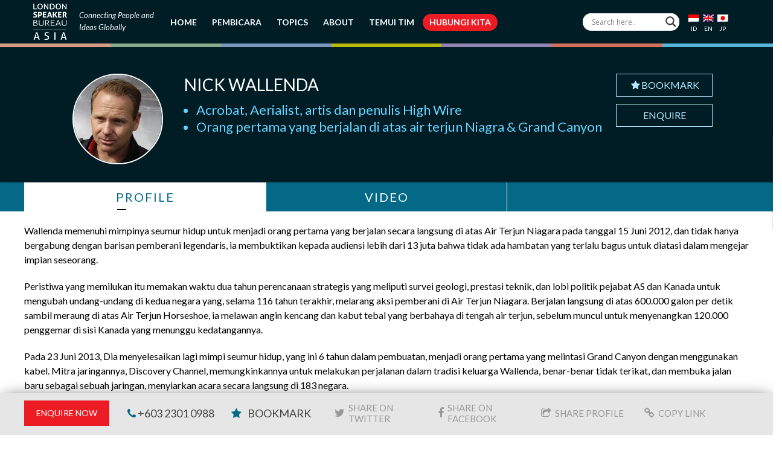

--- FILE ---
content_type: text/html; charset=utf-8
request_url: https://www.google.com/recaptcha/api2/anchor?ar=1&k=6LdJ7uwgAAAAADWCpWFXi2E3SJPcwN8Vbou7GGT1&co=aHR0cHM6Ly93d3cubG9uZG9uc3BlYWtlcmJ1cmVhdWFzaWEuY29tOjQ0Mw..&hl=en&v=PoyoqOPhxBO7pBk68S4YbpHZ&size=invisible&anchor-ms=20000&execute-ms=30000&cb=xj21tn1hz0l8
body_size: 48653
content:
<!DOCTYPE HTML><html dir="ltr" lang="en"><head><meta http-equiv="Content-Type" content="text/html; charset=UTF-8">
<meta http-equiv="X-UA-Compatible" content="IE=edge">
<title>reCAPTCHA</title>
<style type="text/css">
/* cyrillic-ext */
@font-face {
  font-family: 'Roboto';
  font-style: normal;
  font-weight: 400;
  font-stretch: 100%;
  src: url(//fonts.gstatic.com/s/roboto/v48/KFO7CnqEu92Fr1ME7kSn66aGLdTylUAMa3GUBHMdazTgWw.woff2) format('woff2');
  unicode-range: U+0460-052F, U+1C80-1C8A, U+20B4, U+2DE0-2DFF, U+A640-A69F, U+FE2E-FE2F;
}
/* cyrillic */
@font-face {
  font-family: 'Roboto';
  font-style: normal;
  font-weight: 400;
  font-stretch: 100%;
  src: url(//fonts.gstatic.com/s/roboto/v48/KFO7CnqEu92Fr1ME7kSn66aGLdTylUAMa3iUBHMdazTgWw.woff2) format('woff2');
  unicode-range: U+0301, U+0400-045F, U+0490-0491, U+04B0-04B1, U+2116;
}
/* greek-ext */
@font-face {
  font-family: 'Roboto';
  font-style: normal;
  font-weight: 400;
  font-stretch: 100%;
  src: url(//fonts.gstatic.com/s/roboto/v48/KFO7CnqEu92Fr1ME7kSn66aGLdTylUAMa3CUBHMdazTgWw.woff2) format('woff2');
  unicode-range: U+1F00-1FFF;
}
/* greek */
@font-face {
  font-family: 'Roboto';
  font-style: normal;
  font-weight: 400;
  font-stretch: 100%;
  src: url(//fonts.gstatic.com/s/roboto/v48/KFO7CnqEu92Fr1ME7kSn66aGLdTylUAMa3-UBHMdazTgWw.woff2) format('woff2');
  unicode-range: U+0370-0377, U+037A-037F, U+0384-038A, U+038C, U+038E-03A1, U+03A3-03FF;
}
/* math */
@font-face {
  font-family: 'Roboto';
  font-style: normal;
  font-weight: 400;
  font-stretch: 100%;
  src: url(//fonts.gstatic.com/s/roboto/v48/KFO7CnqEu92Fr1ME7kSn66aGLdTylUAMawCUBHMdazTgWw.woff2) format('woff2');
  unicode-range: U+0302-0303, U+0305, U+0307-0308, U+0310, U+0312, U+0315, U+031A, U+0326-0327, U+032C, U+032F-0330, U+0332-0333, U+0338, U+033A, U+0346, U+034D, U+0391-03A1, U+03A3-03A9, U+03B1-03C9, U+03D1, U+03D5-03D6, U+03F0-03F1, U+03F4-03F5, U+2016-2017, U+2034-2038, U+203C, U+2040, U+2043, U+2047, U+2050, U+2057, U+205F, U+2070-2071, U+2074-208E, U+2090-209C, U+20D0-20DC, U+20E1, U+20E5-20EF, U+2100-2112, U+2114-2115, U+2117-2121, U+2123-214F, U+2190, U+2192, U+2194-21AE, U+21B0-21E5, U+21F1-21F2, U+21F4-2211, U+2213-2214, U+2216-22FF, U+2308-230B, U+2310, U+2319, U+231C-2321, U+2336-237A, U+237C, U+2395, U+239B-23B7, U+23D0, U+23DC-23E1, U+2474-2475, U+25AF, U+25B3, U+25B7, U+25BD, U+25C1, U+25CA, U+25CC, U+25FB, U+266D-266F, U+27C0-27FF, U+2900-2AFF, U+2B0E-2B11, U+2B30-2B4C, U+2BFE, U+3030, U+FF5B, U+FF5D, U+1D400-1D7FF, U+1EE00-1EEFF;
}
/* symbols */
@font-face {
  font-family: 'Roboto';
  font-style: normal;
  font-weight: 400;
  font-stretch: 100%;
  src: url(//fonts.gstatic.com/s/roboto/v48/KFO7CnqEu92Fr1ME7kSn66aGLdTylUAMaxKUBHMdazTgWw.woff2) format('woff2');
  unicode-range: U+0001-000C, U+000E-001F, U+007F-009F, U+20DD-20E0, U+20E2-20E4, U+2150-218F, U+2190, U+2192, U+2194-2199, U+21AF, U+21E6-21F0, U+21F3, U+2218-2219, U+2299, U+22C4-22C6, U+2300-243F, U+2440-244A, U+2460-24FF, U+25A0-27BF, U+2800-28FF, U+2921-2922, U+2981, U+29BF, U+29EB, U+2B00-2BFF, U+4DC0-4DFF, U+FFF9-FFFB, U+10140-1018E, U+10190-1019C, U+101A0, U+101D0-101FD, U+102E0-102FB, U+10E60-10E7E, U+1D2C0-1D2D3, U+1D2E0-1D37F, U+1F000-1F0FF, U+1F100-1F1AD, U+1F1E6-1F1FF, U+1F30D-1F30F, U+1F315, U+1F31C, U+1F31E, U+1F320-1F32C, U+1F336, U+1F378, U+1F37D, U+1F382, U+1F393-1F39F, U+1F3A7-1F3A8, U+1F3AC-1F3AF, U+1F3C2, U+1F3C4-1F3C6, U+1F3CA-1F3CE, U+1F3D4-1F3E0, U+1F3ED, U+1F3F1-1F3F3, U+1F3F5-1F3F7, U+1F408, U+1F415, U+1F41F, U+1F426, U+1F43F, U+1F441-1F442, U+1F444, U+1F446-1F449, U+1F44C-1F44E, U+1F453, U+1F46A, U+1F47D, U+1F4A3, U+1F4B0, U+1F4B3, U+1F4B9, U+1F4BB, U+1F4BF, U+1F4C8-1F4CB, U+1F4D6, U+1F4DA, U+1F4DF, U+1F4E3-1F4E6, U+1F4EA-1F4ED, U+1F4F7, U+1F4F9-1F4FB, U+1F4FD-1F4FE, U+1F503, U+1F507-1F50B, U+1F50D, U+1F512-1F513, U+1F53E-1F54A, U+1F54F-1F5FA, U+1F610, U+1F650-1F67F, U+1F687, U+1F68D, U+1F691, U+1F694, U+1F698, U+1F6AD, U+1F6B2, U+1F6B9-1F6BA, U+1F6BC, U+1F6C6-1F6CF, U+1F6D3-1F6D7, U+1F6E0-1F6EA, U+1F6F0-1F6F3, U+1F6F7-1F6FC, U+1F700-1F7FF, U+1F800-1F80B, U+1F810-1F847, U+1F850-1F859, U+1F860-1F887, U+1F890-1F8AD, U+1F8B0-1F8BB, U+1F8C0-1F8C1, U+1F900-1F90B, U+1F93B, U+1F946, U+1F984, U+1F996, U+1F9E9, U+1FA00-1FA6F, U+1FA70-1FA7C, U+1FA80-1FA89, U+1FA8F-1FAC6, U+1FACE-1FADC, U+1FADF-1FAE9, U+1FAF0-1FAF8, U+1FB00-1FBFF;
}
/* vietnamese */
@font-face {
  font-family: 'Roboto';
  font-style: normal;
  font-weight: 400;
  font-stretch: 100%;
  src: url(//fonts.gstatic.com/s/roboto/v48/KFO7CnqEu92Fr1ME7kSn66aGLdTylUAMa3OUBHMdazTgWw.woff2) format('woff2');
  unicode-range: U+0102-0103, U+0110-0111, U+0128-0129, U+0168-0169, U+01A0-01A1, U+01AF-01B0, U+0300-0301, U+0303-0304, U+0308-0309, U+0323, U+0329, U+1EA0-1EF9, U+20AB;
}
/* latin-ext */
@font-face {
  font-family: 'Roboto';
  font-style: normal;
  font-weight: 400;
  font-stretch: 100%;
  src: url(//fonts.gstatic.com/s/roboto/v48/KFO7CnqEu92Fr1ME7kSn66aGLdTylUAMa3KUBHMdazTgWw.woff2) format('woff2');
  unicode-range: U+0100-02BA, U+02BD-02C5, U+02C7-02CC, U+02CE-02D7, U+02DD-02FF, U+0304, U+0308, U+0329, U+1D00-1DBF, U+1E00-1E9F, U+1EF2-1EFF, U+2020, U+20A0-20AB, U+20AD-20C0, U+2113, U+2C60-2C7F, U+A720-A7FF;
}
/* latin */
@font-face {
  font-family: 'Roboto';
  font-style: normal;
  font-weight: 400;
  font-stretch: 100%;
  src: url(//fonts.gstatic.com/s/roboto/v48/KFO7CnqEu92Fr1ME7kSn66aGLdTylUAMa3yUBHMdazQ.woff2) format('woff2');
  unicode-range: U+0000-00FF, U+0131, U+0152-0153, U+02BB-02BC, U+02C6, U+02DA, U+02DC, U+0304, U+0308, U+0329, U+2000-206F, U+20AC, U+2122, U+2191, U+2193, U+2212, U+2215, U+FEFF, U+FFFD;
}
/* cyrillic-ext */
@font-face {
  font-family: 'Roboto';
  font-style: normal;
  font-weight: 500;
  font-stretch: 100%;
  src: url(//fonts.gstatic.com/s/roboto/v48/KFO7CnqEu92Fr1ME7kSn66aGLdTylUAMa3GUBHMdazTgWw.woff2) format('woff2');
  unicode-range: U+0460-052F, U+1C80-1C8A, U+20B4, U+2DE0-2DFF, U+A640-A69F, U+FE2E-FE2F;
}
/* cyrillic */
@font-face {
  font-family: 'Roboto';
  font-style: normal;
  font-weight: 500;
  font-stretch: 100%;
  src: url(//fonts.gstatic.com/s/roboto/v48/KFO7CnqEu92Fr1ME7kSn66aGLdTylUAMa3iUBHMdazTgWw.woff2) format('woff2');
  unicode-range: U+0301, U+0400-045F, U+0490-0491, U+04B0-04B1, U+2116;
}
/* greek-ext */
@font-face {
  font-family: 'Roboto';
  font-style: normal;
  font-weight: 500;
  font-stretch: 100%;
  src: url(//fonts.gstatic.com/s/roboto/v48/KFO7CnqEu92Fr1ME7kSn66aGLdTylUAMa3CUBHMdazTgWw.woff2) format('woff2');
  unicode-range: U+1F00-1FFF;
}
/* greek */
@font-face {
  font-family: 'Roboto';
  font-style: normal;
  font-weight: 500;
  font-stretch: 100%;
  src: url(//fonts.gstatic.com/s/roboto/v48/KFO7CnqEu92Fr1ME7kSn66aGLdTylUAMa3-UBHMdazTgWw.woff2) format('woff2');
  unicode-range: U+0370-0377, U+037A-037F, U+0384-038A, U+038C, U+038E-03A1, U+03A3-03FF;
}
/* math */
@font-face {
  font-family: 'Roboto';
  font-style: normal;
  font-weight: 500;
  font-stretch: 100%;
  src: url(//fonts.gstatic.com/s/roboto/v48/KFO7CnqEu92Fr1ME7kSn66aGLdTylUAMawCUBHMdazTgWw.woff2) format('woff2');
  unicode-range: U+0302-0303, U+0305, U+0307-0308, U+0310, U+0312, U+0315, U+031A, U+0326-0327, U+032C, U+032F-0330, U+0332-0333, U+0338, U+033A, U+0346, U+034D, U+0391-03A1, U+03A3-03A9, U+03B1-03C9, U+03D1, U+03D5-03D6, U+03F0-03F1, U+03F4-03F5, U+2016-2017, U+2034-2038, U+203C, U+2040, U+2043, U+2047, U+2050, U+2057, U+205F, U+2070-2071, U+2074-208E, U+2090-209C, U+20D0-20DC, U+20E1, U+20E5-20EF, U+2100-2112, U+2114-2115, U+2117-2121, U+2123-214F, U+2190, U+2192, U+2194-21AE, U+21B0-21E5, U+21F1-21F2, U+21F4-2211, U+2213-2214, U+2216-22FF, U+2308-230B, U+2310, U+2319, U+231C-2321, U+2336-237A, U+237C, U+2395, U+239B-23B7, U+23D0, U+23DC-23E1, U+2474-2475, U+25AF, U+25B3, U+25B7, U+25BD, U+25C1, U+25CA, U+25CC, U+25FB, U+266D-266F, U+27C0-27FF, U+2900-2AFF, U+2B0E-2B11, U+2B30-2B4C, U+2BFE, U+3030, U+FF5B, U+FF5D, U+1D400-1D7FF, U+1EE00-1EEFF;
}
/* symbols */
@font-face {
  font-family: 'Roboto';
  font-style: normal;
  font-weight: 500;
  font-stretch: 100%;
  src: url(//fonts.gstatic.com/s/roboto/v48/KFO7CnqEu92Fr1ME7kSn66aGLdTylUAMaxKUBHMdazTgWw.woff2) format('woff2');
  unicode-range: U+0001-000C, U+000E-001F, U+007F-009F, U+20DD-20E0, U+20E2-20E4, U+2150-218F, U+2190, U+2192, U+2194-2199, U+21AF, U+21E6-21F0, U+21F3, U+2218-2219, U+2299, U+22C4-22C6, U+2300-243F, U+2440-244A, U+2460-24FF, U+25A0-27BF, U+2800-28FF, U+2921-2922, U+2981, U+29BF, U+29EB, U+2B00-2BFF, U+4DC0-4DFF, U+FFF9-FFFB, U+10140-1018E, U+10190-1019C, U+101A0, U+101D0-101FD, U+102E0-102FB, U+10E60-10E7E, U+1D2C0-1D2D3, U+1D2E0-1D37F, U+1F000-1F0FF, U+1F100-1F1AD, U+1F1E6-1F1FF, U+1F30D-1F30F, U+1F315, U+1F31C, U+1F31E, U+1F320-1F32C, U+1F336, U+1F378, U+1F37D, U+1F382, U+1F393-1F39F, U+1F3A7-1F3A8, U+1F3AC-1F3AF, U+1F3C2, U+1F3C4-1F3C6, U+1F3CA-1F3CE, U+1F3D4-1F3E0, U+1F3ED, U+1F3F1-1F3F3, U+1F3F5-1F3F7, U+1F408, U+1F415, U+1F41F, U+1F426, U+1F43F, U+1F441-1F442, U+1F444, U+1F446-1F449, U+1F44C-1F44E, U+1F453, U+1F46A, U+1F47D, U+1F4A3, U+1F4B0, U+1F4B3, U+1F4B9, U+1F4BB, U+1F4BF, U+1F4C8-1F4CB, U+1F4D6, U+1F4DA, U+1F4DF, U+1F4E3-1F4E6, U+1F4EA-1F4ED, U+1F4F7, U+1F4F9-1F4FB, U+1F4FD-1F4FE, U+1F503, U+1F507-1F50B, U+1F50D, U+1F512-1F513, U+1F53E-1F54A, U+1F54F-1F5FA, U+1F610, U+1F650-1F67F, U+1F687, U+1F68D, U+1F691, U+1F694, U+1F698, U+1F6AD, U+1F6B2, U+1F6B9-1F6BA, U+1F6BC, U+1F6C6-1F6CF, U+1F6D3-1F6D7, U+1F6E0-1F6EA, U+1F6F0-1F6F3, U+1F6F7-1F6FC, U+1F700-1F7FF, U+1F800-1F80B, U+1F810-1F847, U+1F850-1F859, U+1F860-1F887, U+1F890-1F8AD, U+1F8B0-1F8BB, U+1F8C0-1F8C1, U+1F900-1F90B, U+1F93B, U+1F946, U+1F984, U+1F996, U+1F9E9, U+1FA00-1FA6F, U+1FA70-1FA7C, U+1FA80-1FA89, U+1FA8F-1FAC6, U+1FACE-1FADC, U+1FADF-1FAE9, U+1FAF0-1FAF8, U+1FB00-1FBFF;
}
/* vietnamese */
@font-face {
  font-family: 'Roboto';
  font-style: normal;
  font-weight: 500;
  font-stretch: 100%;
  src: url(//fonts.gstatic.com/s/roboto/v48/KFO7CnqEu92Fr1ME7kSn66aGLdTylUAMa3OUBHMdazTgWw.woff2) format('woff2');
  unicode-range: U+0102-0103, U+0110-0111, U+0128-0129, U+0168-0169, U+01A0-01A1, U+01AF-01B0, U+0300-0301, U+0303-0304, U+0308-0309, U+0323, U+0329, U+1EA0-1EF9, U+20AB;
}
/* latin-ext */
@font-face {
  font-family: 'Roboto';
  font-style: normal;
  font-weight: 500;
  font-stretch: 100%;
  src: url(//fonts.gstatic.com/s/roboto/v48/KFO7CnqEu92Fr1ME7kSn66aGLdTylUAMa3KUBHMdazTgWw.woff2) format('woff2');
  unicode-range: U+0100-02BA, U+02BD-02C5, U+02C7-02CC, U+02CE-02D7, U+02DD-02FF, U+0304, U+0308, U+0329, U+1D00-1DBF, U+1E00-1E9F, U+1EF2-1EFF, U+2020, U+20A0-20AB, U+20AD-20C0, U+2113, U+2C60-2C7F, U+A720-A7FF;
}
/* latin */
@font-face {
  font-family: 'Roboto';
  font-style: normal;
  font-weight: 500;
  font-stretch: 100%;
  src: url(//fonts.gstatic.com/s/roboto/v48/KFO7CnqEu92Fr1ME7kSn66aGLdTylUAMa3yUBHMdazQ.woff2) format('woff2');
  unicode-range: U+0000-00FF, U+0131, U+0152-0153, U+02BB-02BC, U+02C6, U+02DA, U+02DC, U+0304, U+0308, U+0329, U+2000-206F, U+20AC, U+2122, U+2191, U+2193, U+2212, U+2215, U+FEFF, U+FFFD;
}
/* cyrillic-ext */
@font-face {
  font-family: 'Roboto';
  font-style: normal;
  font-weight: 900;
  font-stretch: 100%;
  src: url(//fonts.gstatic.com/s/roboto/v48/KFO7CnqEu92Fr1ME7kSn66aGLdTylUAMa3GUBHMdazTgWw.woff2) format('woff2');
  unicode-range: U+0460-052F, U+1C80-1C8A, U+20B4, U+2DE0-2DFF, U+A640-A69F, U+FE2E-FE2F;
}
/* cyrillic */
@font-face {
  font-family: 'Roboto';
  font-style: normal;
  font-weight: 900;
  font-stretch: 100%;
  src: url(//fonts.gstatic.com/s/roboto/v48/KFO7CnqEu92Fr1ME7kSn66aGLdTylUAMa3iUBHMdazTgWw.woff2) format('woff2');
  unicode-range: U+0301, U+0400-045F, U+0490-0491, U+04B0-04B1, U+2116;
}
/* greek-ext */
@font-face {
  font-family: 'Roboto';
  font-style: normal;
  font-weight: 900;
  font-stretch: 100%;
  src: url(//fonts.gstatic.com/s/roboto/v48/KFO7CnqEu92Fr1ME7kSn66aGLdTylUAMa3CUBHMdazTgWw.woff2) format('woff2');
  unicode-range: U+1F00-1FFF;
}
/* greek */
@font-face {
  font-family: 'Roboto';
  font-style: normal;
  font-weight: 900;
  font-stretch: 100%;
  src: url(//fonts.gstatic.com/s/roboto/v48/KFO7CnqEu92Fr1ME7kSn66aGLdTylUAMa3-UBHMdazTgWw.woff2) format('woff2');
  unicode-range: U+0370-0377, U+037A-037F, U+0384-038A, U+038C, U+038E-03A1, U+03A3-03FF;
}
/* math */
@font-face {
  font-family: 'Roboto';
  font-style: normal;
  font-weight: 900;
  font-stretch: 100%;
  src: url(//fonts.gstatic.com/s/roboto/v48/KFO7CnqEu92Fr1ME7kSn66aGLdTylUAMawCUBHMdazTgWw.woff2) format('woff2');
  unicode-range: U+0302-0303, U+0305, U+0307-0308, U+0310, U+0312, U+0315, U+031A, U+0326-0327, U+032C, U+032F-0330, U+0332-0333, U+0338, U+033A, U+0346, U+034D, U+0391-03A1, U+03A3-03A9, U+03B1-03C9, U+03D1, U+03D5-03D6, U+03F0-03F1, U+03F4-03F5, U+2016-2017, U+2034-2038, U+203C, U+2040, U+2043, U+2047, U+2050, U+2057, U+205F, U+2070-2071, U+2074-208E, U+2090-209C, U+20D0-20DC, U+20E1, U+20E5-20EF, U+2100-2112, U+2114-2115, U+2117-2121, U+2123-214F, U+2190, U+2192, U+2194-21AE, U+21B0-21E5, U+21F1-21F2, U+21F4-2211, U+2213-2214, U+2216-22FF, U+2308-230B, U+2310, U+2319, U+231C-2321, U+2336-237A, U+237C, U+2395, U+239B-23B7, U+23D0, U+23DC-23E1, U+2474-2475, U+25AF, U+25B3, U+25B7, U+25BD, U+25C1, U+25CA, U+25CC, U+25FB, U+266D-266F, U+27C0-27FF, U+2900-2AFF, U+2B0E-2B11, U+2B30-2B4C, U+2BFE, U+3030, U+FF5B, U+FF5D, U+1D400-1D7FF, U+1EE00-1EEFF;
}
/* symbols */
@font-face {
  font-family: 'Roboto';
  font-style: normal;
  font-weight: 900;
  font-stretch: 100%;
  src: url(//fonts.gstatic.com/s/roboto/v48/KFO7CnqEu92Fr1ME7kSn66aGLdTylUAMaxKUBHMdazTgWw.woff2) format('woff2');
  unicode-range: U+0001-000C, U+000E-001F, U+007F-009F, U+20DD-20E0, U+20E2-20E4, U+2150-218F, U+2190, U+2192, U+2194-2199, U+21AF, U+21E6-21F0, U+21F3, U+2218-2219, U+2299, U+22C4-22C6, U+2300-243F, U+2440-244A, U+2460-24FF, U+25A0-27BF, U+2800-28FF, U+2921-2922, U+2981, U+29BF, U+29EB, U+2B00-2BFF, U+4DC0-4DFF, U+FFF9-FFFB, U+10140-1018E, U+10190-1019C, U+101A0, U+101D0-101FD, U+102E0-102FB, U+10E60-10E7E, U+1D2C0-1D2D3, U+1D2E0-1D37F, U+1F000-1F0FF, U+1F100-1F1AD, U+1F1E6-1F1FF, U+1F30D-1F30F, U+1F315, U+1F31C, U+1F31E, U+1F320-1F32C, U+1F336, U+1F378, U+1F37D, U+1F382, U+1F393-1F39F, U+1F3A7-1F3A8, U+1F3AC-1F3AF, U+1F3C2, U+1F3C4-1F3C6, U+1F3CA-1F3CE, U+1F3D4-1F3E0, U+1F3ED, U+1F3F1-1F3F3, U+1F3F5-1F3F7, U+1F408, U+1F415, U+1F41F, U+1F426, U+1F43F, U+1F441-1F442, U+1F444, U+1F446-1F449, U+1F44C-1F44E, U+1F453, U+1F46A, U+1F47D, U+1F4A3, U+1F4B0, U+1F4B3, U+1F4B9, U+1F4BB, U+1F4BF, U+1F4C8-1F4CB, U+1F4D6, U+1F4DA, U+1F4DF, U+1F4E3-1F4E6, U+1F4EA-1F4ED, U+1F4F7, U+1F4F9-1F4FB, U+1F4FD-1F4FE, U+1F503, U+1F507-1F50B, U+1F50D, U+1F512-1F513, U+1F53E-1F54A, U+1F54F-1F5FA, U+1F610, U+1F650-1F67F, U+1F687, U+1F68D, U+1F691, U+1F694, U+1F698, U+1F6AD, U+1F6B2, U+1F6B9-1F6BA, U+1F6BC, U+1F6C6-1F6CF, U+1F6D3-1F6D7, U+1F6E0-1F6EA, U+1F6F0-1F6F3, U+1F6F7-1F6FC, U+1F700-1F7FF, U+1F800-1F80B, U+1F810-1F847, U+1F850-1F859, U+1F860-1F887, U+1F890-1F8AD, U+1F8B0-1F8BB, U+1F8C0-1F8C1, U+1F900-1F90B, U+1F93B, U+1F946, U+1F984, U+1F996, U+1F9E9, U+1FA00-1FA6F, U+1FA70-1FA7C, U+1FA80-1FA89, U+1FA8F-1FAC6, U+1FACE-1FADC, U+1FADF-1FAE9, U+1FAF0-1FAF8, U+1FB00-1FBFF;
}
/* vietnamese */
@font-face {
  font-family: 'Roboto';
  font-style: normal;
  font-weight: 900;
  font-stretch: 100%;
  src: url(//fonts.gstatic.com/s/roboto/v48/KFO7CnqEu92Fr1ME7kSn66aGLdTylUAMa3OUBHMdazTgWw.woff2) format('woff2');
  unicode-range: U+0102-0103, U+0110-0111, U+0128-0129, U+0168-0169, U+01A0-01A1, U+01AF-01B0, U+0300-0301, U+0303-0304, U+0308-0309, U+0323, U+0329, U+1EA0-1EF9, U+20AB;
}
/* latin-ext */
@font-face {
  font-family: 'Roboto';
  font-style: normal;
  font-weight: 900;
  font-stretch: 100%;
  src: url(//fonts.gstatic.com/s/roboto/v48/KFO7CnqEu92Fr1ME7kSn66aGLdTylUAMa3KUBHMdazTgWw.woff2) format('woff2');
  unicode-range: U+0100-02BA, U+02BD-02C5, U+02C7-02CC, U+02CE-02D7, U+02DD-02FF, U+0304, U+0308, U+0329, U+1D00-1DBF, U+1E00-1E9F, U+1EF2-1EFF, U+2020, U+20A0-20AB, U+20AD-20C0, U+2113, U+2C60-2C7F, U+A720-A7FF;
}
/* latin */
@font-face {
  font-family: 'Roboto';
  font-style: normal;
  font-weight: 900;
  font-stretch: 100%;
  src: url(//fonts.gstatic.com/s/roboto/v48/KFO7CnqEu92Fr1ME7kSn66aGLdTylUAMa3yUBHMdazQ.woff2) format('woff2');
  unicode-range: U+0000-00FF, U+0131, U+0152-0153, U+02BB-02BC, U+02C6, U+02DA, U+02DC, U+0304, U+0308, U+0329, U+2000-206F, U+20AC, U+2122, U+2191, U+2193, U+2212, U+2215, U+FEFF, U+FFFD;
}

</style>
<link rel="stylesheet" type="text/css" href="https://www.gstatic.com/recaptcha/releases/PoyoqOPhxBO7pBk68S4YbpHZ/styles__ltr.css">
<script nonce="TIkrTqTTP3IRtbiaEGHBVw" type="text/javascript">window['__recaptcha_api'] = 'https://www.google.com/recaptcha/api2/';</script>
<script type="text/javascript" src="https://www.gstatic.com/recaptcha/releases/PoyoqOPhxBO7pBk68S4YbpHZ/recaptcha__en.js" nonce="TIkrTqTTP3IRtbiaEGHBVw">
      
    </script></head>
<body><div id="rc-anchor-alert" class="rc-anchor-alert"></div>
<input type="hidden" id="recaptcha-token" value="[base64]">
<script type="text/javascript" nonce="TIkrTqTTP3IRtbiaEGHBVw">
      recaptcha.anchor.Main.init("[\x22ainput\x22,[\x22bgdata\x22,\x22\x22,\[base64]/[base64]/[base64]/[base64]/[base64]/UltsKytdPUU6KEU8MjA0OD9SW2wrK109RT4+NnwxOTI6KChFJjY0NTEyKT09NTUyOTYmJk0rMTxjLmxlbmd0aCYmKGMuY2hhckNvZGVBdChNKzEpJjY0NTEyKT09NTYzMjA/[base64]/[base64]/[base64]/[base64]/[base64]/[base64]/[base64]\x22,\[base64]\\u003d\x22,\[base64]/Dqn/CsMKlw5Bhw7fCosKzw5B4eMOawojCmDzDjjjDuFpkfirCg3Mzezg4wrFMScOwVBs9YAXDs8ORw599w4Vgw4jDrTjDsnjDosKcwoDCrcK5wrATEMO8XsOJNUJfKMKmw6nClgNWPXHDucKaV2bCk8KTwqEOw7LCthvCq0zCol7CpH3ChcOSb8K8TcOBIcOgGsK/[base64]/CpV9SwpzDlnZgZMKBwozDs8KywpJcw6F3worDi8K/wqTClcOqG8KNw5/[base64]/Co8Kmw718w6DCjcKJw7JiZcK4asO/NcOJw47Cq17CkcOZADzDnGnCpEwfwrjCksK0A8OxwosjwogQBkYcwpobFcKSw4EpJWcOwo8wwrfDsFbCj8KfKjpFw7LCgQ9FGMOGwqDDssOwwpTCkHDDhcK3eRwewp/DgmhQEsOWwopswqPCh8O8w5tyw4dXwpXChVtOSyXDicOoOz5zw5XCksKGF0tVwpjCikTCthsOKBjCmkk/fQfCu0PCmxFoMFXCjcOswq/Clz/CnWszG8Ojw4cUI8OiwqUUw4LCpsOcPidMwqPCsHLCuTjDoUbCsj0NYcOdLMO7wrsow4HDvxF5w7TCmMK4w67Chh3CiDRiFTjCvcOQw5koM1l+HsKhwr3DqyTDhTFtTTHDhMKww7TCssO9acO+w4/CtQ0Dw5BcSHl9GSbDiMORKcK0w5Zsw5zCviHDp1LDgmpvW8KnaXkSWEBZa8ODMMOEw7zCiw3Cv8KiwpFswonDmgTDvsOwb8OhXMORCF9qSEo9w7UMalLChMKVQko2w7PDr1BpfsOfR1HDlhDDokM8J8OCPAnDkMKWwq7Cg0EnwrvDt1tZFcO3BmU7UHDCqMKHwrlJRG/CjsOPwo7Cs8K7w5QgwqfDgsOdw6rDvXPDnMKrw6vDpG7CncKow7HDt8O1NHzDgsKsPMOFwpZubsKKIMKeOsKCERcMwq8TccOpNkDCmHHDnV/DkMO3QjHDmUTCt8OmwpTDgUnCocOqwrc2FXoiwqRdwpocwqDCpsKeTsKgL8K6Lx/[base64]/[base64]/Dtx3CoMO+w47CuWJgKcO8w7/Dnjk9LlrDoV0Nw540IsOhw4dneFnDr8KLfjIYw69UaMKKw5bDpcOTI8OoT8Oqw5PDuMKuRitxwqwARsKxacKawojDsWnCkcOEwoHCrU08WsOCYjjCpQYIw59tbX9/wp7CiXR/w53CkcO8w7IxfsO4wovDnMKgFMOpwobDjsOVwpTDmDPCuFZUWg7DgsKUC0lUwpvDo8Kxwpd/w6DDmMOswo/Ch1RgSX0MwocMwpvCnj98wpUbw4kAw57Dt8OYZMKFSsOfwprCn8KywqDCiSd6w7DCpcO7YigkGsKuIDrDmzfCpijCnsKHV8K/w5/[base64]/YMKCwp9ww485QcO5UzU2DVXClSLDiMOYwqPDu1Fww7zClSTDscK0C0HCicOdJsOXw7UdD2/DunpLYnjDqMOJT8OQwoFjwr8JKyVYwo7CocOZJsKSwoZGwqnDusKjXsOCTzpowoIpacKVwoDCpAjDvcOmTcOiTVDDpn9XEMOCw4Aiw5fDlMKZG3p8dnN7w6Qlwq8WK8Kbw7kxwrPDq3pfwobCsFBSwo7ChTxZSMO/w4vDlsKjw73DiQVTHkHCosOGVi9IfcK/KwXClnXDo8OhdWXCnXAePHrDgAHCmsORwq7DncOrFkTCqCEZwoDDsx4ywo/ClMO4wrc4wp7Coyl0YEnCs8Oaw48oFsONw7bCnU/Dt8KGBkjCpEptwpPClcK7wr95wqkbK8K/DGFSYMKXwqQMYsOcSsOgwr/Cl8Onw6rDtBQTZcKJZ8KbA0XCi2QSwpwvwq1cYMOAwpvChlTCoG4pbsKhFMO+wrs7DDUHKHh3SMOewoXCph/DuMKWwpTCnBYNHwcRA0tkwqATwp/DhX9Sw5fDrAbDtxbDr8KYHMKnJMOTwq8aexjDg8OyGhLCgsKDwpbDvDbCskdJw6rDvxpMw4TDvALDucOJw44bwp/DisOdwpZ9wp0AwpZww6o5MMKZCcOYZGrDv8KkO2EAYMO/w7kvw63ClnrCvgN9w5DCocOtwph9KMKPElHDs8OYHMOaUA7Cq13DtcKXdwJRGzTDvcOcXUPCtsOAwrvCmC7CmB/CisK7wpZobhEJD8OIeV4Fw7sAw4JFbMK+w4dbfEDDlcO+w5HDl8KSJMODwqVWAzDCi3fDgMKHdMOZwqHDlcKKwprDosK/wrbCv3ZwwqIDZFLClhpNJWTDnifCk8Kbw4XDsl4kwrZ3w7guwrM7csKjTMO/HX7DiMKTw4kkVGNXWsKedWMPSsONwp9FRMOgL8OcesK6JQfDsz10KcK3wrR3wpvDmsOpwonCn8KDEjo2woIaJsO/wqLCqMKKJ8KKXcKDw7xvwppQwqXCpgbCqcKmPkggWkHDhU7ClFcAZyRfQj3Drh7Dr3bDscO7BS0nbcOawrHDm3zDvifDjsKowqjCs8Oawpplw7tWJynDiXjCgWPDjy7CiVrCg8OHC8OnT8Kew5LDsmw0Z1bCnMO+wqVbw45CZRnCtQc/GlR0w4FvEThFw4smw6XDgMOLwpJbYsKQwpZuMFh3VgvDvMKILsKUB8OQQCk0wp5QNcOOWF1Tw7smw6YhwrfCvMOawoBxTCfDhcOTwpfDnwMDGV8DMsKQJDnCo8KEwqdAIcKTe2tKEsOnTsKdw58VDj8xEsOOHXnDugXDm8K0wofCtMKkYsK8wqtTw7/DosK3RyrCtcKUKcK7dCQPCsOzBDLCiBgmwqrDqyrDkSHChivDkWXDgBcQw77Duj7DmMKkPXkSdcKwwqJ5w5Abw63DtgIDw41pAsKhexLDqsKYH8OpG3vCly7CuC44GGoGWcO/[base64]/DszZKw6YzUXTDocKZd8KlwogZTcKfEMKWD1jCu8OtUMKVw6HCo8KcNmVSw6AKwovDrUoQwpDDvh1JwpnCrMK5ACJ1IzweRMO0C0fCkDVPZz1eMhHDlQ3ClcOnDGwpw6VpFsOSBsKJX8Ovwq8xwr/[base64]/w75vZhPDhsKMNsOVb8K8PMOWa8KAXU7DgAYEw69PeTLCv8OtHnMMGsKaVzTCs8OPa8OLwpDDgcKkQi/DqsKhAhPCu8KKw4bCucOFwo4fQMKFwqweBiDChALCo2nCmMONXsKUHMOGc2xlwqXCki9swpfDrAB+XsOaw6oJBV4Mwr3Dj8OoLcK1M1Ugd3DCjsKYw6d9w6TDgjfDkATCpifCpEdsw7rCs8O+w5kieMO3w6LChsKGw4cLXcKtw5bDu8K6UcOsU8Oiw79MRCVEwp/DlEjDi8OnRsOcw4BRwrdQAcOhRsOOwrMfw68rVSrDkBN2wpbCkwIIw7A/PT7Cp8Kcw47CvwPCqzp2U8OvbDnCgsOuw4HCqMK8wqnDv0RaE8KTwp81UjvClsOSwrYsKhsVw4vDjMKYDMOswph/LlzDqsK3wo0KwrdLQsKuwoDDucOkwp7CtsOWaFzCoX57FEzDg31TVgdDfsOKwrQqT8KrDcKrdMOIwpUWbcOGwrgWMMOHesOFQAUAw6vCq8OoS8OzCS4/ZcOuY8OXwpnCsyJYEglqwpIAwonCiMKLw7QmDsKYEcOZw7USw6jCkMONwp9IU8OKOsOvI2jCvsKJw4wcwrRbGXo5SsOkwr0cw75vwoQRUcKewo5swpFCMsOrD8K3w71awpzDrHbDicK7w6PDq8OgMCs6UcOZNyjDt8Kewrtqw6nChsOlS8KewqLCt8KQwqE/fsKnw7AOfwHDvDEfXMK9w4bDosO2w4w0cnnCszXDl8KeR2rDpW1yXMKpfzvDq8OYDMOHMcOYw7VlBcOCwoLCvsKLwr/CsRtJNlTCsgknwq1dwp5XHcKfwofCr8K4wrsOw6HCkxwuw7rCqcKOwrLDl04FwoVfwphLP8KHwpTCpDjCp3XCvcOtZ8OMw5zDo8KpJ8O/[base64]/CoSRceE5nwoNWSsK/[base64]/fDbCgsOgwprCkTjClcO1wpDCpcOgT8OzKwIMUsKtHTAvwrBcw4LDtTdSwop4w7ITXQfDrMKuw7B7GsKBwovCjT5sdcOfw4DDoX/CrQM+w5AfwrA1EMKVdV8rw4XDhcOZCTh6wrEaw7LDjBBZw7HCkAgeNC3CgzMCTMK0w5/DhmtTBsKIS2V5JMK4Hl8Ew6XCjcK+LzzDhcOCwq3DtwAXwq7Dj8Otw7Eew7nDusOfIMOOHjxQwrbCngnDvXA8woLCuhdYwrTDvMK3eU8rJcOqPA1xLSvDr8KLTsOZwqvDrsOrKVU9wpJLOMKibsOlM8OJO8OAFsOswq/DtsO6FCnDkQ57w6DDrcO/ccKGw59Bw7vDo8O6PDprTsO+woLCnsO1cCEwfsO0woV5wpnDv1rCo8Omw6l3T8KMfMOQPMK5wr7CksONW3Vyw7c0w7InwrHCik7DmMOYTcO6w4PDu3knwqs/w552wp9Fw6HDvwfDqynCjyp/wr/Cu8KUwoLCimPCosOjwqbDvHfDi0HDoQ3Cl8KYbkjDnEHDgcOiwprCs8KCHMKTGcKJAMOVPsOyw6rCjcKLw5bCrmN+DBw7EXYXX8OcWsK9w7XDtsOVwr1BwrfDq1E0OcKbTCJPeMOKUEZRw7s+wq0/HsK5VsOTMsK9WsOEA8Kgw78FVn7DssKqw5cZZ8KnwqNlw4vCnl3DoMKIw4TCl8Kxw4HDtcOww7YJwqRgeMOxw4VwdwjDh8OHDcKgwpglwr3CgXDCiMKQw6jDthTCrsKJTQw/w4bCgScNQjRYZRdvazxBw7LCnHBdPMOIRsKdBQIZTcOew57DqU5yWkfCoSFOZ1UuJ33DjzzDtD7CixjCmcKZH8OGbcOrEcKpE8OVSX4wDRVnVMKTOFIew77Cu8O7QsKmw7hpw58RwoLCm8Kww5Jrw47Dhn3CtMOIBcKBw4dFBgQvFRvCpGldDyDChzbDv3tfwo0Tw7/DsjEubsOVFsO3B8Olw7bDqmQnHUnCt8KxwqgNw7k9wp/[base64]/CvsKhwoEow67DizFcwpdaOgrCpVHCkjx4w4UQw68jw5p5MyHCj8KgwrA3Sk04YHkQZn9SaMOLIyMPw5NLw5jCp8O1wrk8H2tHw4MyChtew4nDi8OrF0rCqHFURcK4GHR5IsONw4jDn8K/wpULFMOfUX45RcKmZMOPw5thVMKoFBnDvMKPw6fDisOaFMKqUHHDvcO1w7/[base64]/Cl8KAw5tLL1PCvnPChURew5ZZw6t7w5ZaZHt9w6xuLsOUw5ABwqFcBA/CjcKfw6DDnMO6wqMGYwnDmBIvPsOUWcKzw78Pwq3CosO1EsOdw6HDh1PDkzfCjmPClEbCs8KMJ1/DqQ9zGFzCv8O2wqzDn8K4wqTCuMO7wr/[base64]/w69dVcK2CsOPw6bCncOHw7TDhS3DocKwDknCp1zCp8Kfwr9rFjI/wqN5woF7w5LCvcORw6XDq8KMIsOxDGZFw4sOwrhwwpUTw6vDscO2cBDDqsKSYGPCv2zDrQfCgMOEwrLCpcOHccKHYcOjw68LGsOxJ8Kiw60sW3nDq2/[base64]/w49OLUbDjcObBcOhwp/DpnFDwpfDp2VWw4sHw7w+IsKFw6QEw65aw7LClR5vwqPCtcO8bFfCvBdRMRosw5IPMMKud1Iaw59gw5nDscO/D8KlQMOjRVrDhcOwTSjCosKsAkc5BcOUw4HDoj7DnWtkIsKxbhrCk8KOZGIQOcO7wpvDusO6ARJFwozDg0TDhMK9w4PCp8OCw74HwqzCtjQsw5lpwqZLwp47fHDDtMOEwpExwrtbR0EJwq06HMOhw5rDuSpwAsOLX8KxN8K7w6DDiMOEPsK8NcK2w4PCpT/DumbCtTnDrcKhwqPCtcKIN1rDtQFFcMOJwqDCm2VCIyNRTVxgbMOSwrFVDj4LD0B6w4Qvw5IWwpd9OsKEw5gfD8OgwrQjwqzDoMO7KXQOYA/CpiIbw6bCs8KJFlUEwr50H8OCw4/[base64]/[base64]/DmhTCmcKIw4h7YlzCgF90a1fDssKyKX1iw63CusO+WU5obcK8T3PDmcKpQ2XDvMK4w7JjJGRZHsKTHMKpCBtLCF7DuFjCvj43woHDiMOSwrZsTV3CnAleScK1w6bDrm/CkTzCgsOaaMKGw6tCGMK5Ny9ew5w8KMO9BSV/wr3Dg2ITVEZYwqzCvGIuw58ew4lAJ1ccW8KxwqRaw4NzDMKAw5gGPsKUA8K+awPDrcOSYVNCw73Cm8K5fwUbLDzDrcOIw7deEzwXw788wo3DrMKKW8O/w5U1w6TDrXvDr8O0wpTDo8O6B8OBfMOewp/DocKZecOmccOswo/Cn2LDiDvDsEdFFAHDn8Ozwo/DigzCjMOfwq1cw4vCnRddw4HDuhYmUsKZIHrDq3/CjCvDjDrDiMO5wrMxHsKgb8OnSMO2JsO4woXCgMK/wpZdw4pdw6FleE/[base64]/YsOvw7fCkVAvwrrDjMOZwr5oUMKQJcOKw50UwqPClTvCnMKsw4LCmsOFwpF5w7rDiMK/[base64]/DqF4/WsKQwp1FQcOGwq/DvD/DqXbCrXYvX8OUw6UXwr1Ywrp/Xn/[base64]/[base64]/w7TCmkcswoMzw4/Cv8K7UUVuUzEYwpPDjwTCt0/[base64]/JcO/ccKOWXgsJR7CpyxeworDo2fCqhccUx4Xw659BcKlwpAZACPDlMOdOMOiZ8OPasKGW3lEZD7DuEvDl8OJf8K4I8Kqw6vCoRjCqsKHXzINIlDDhcKBfRE0FEEyHsODw6zDvRDCmjvDqgwcwpgjwp3DrjnCjhNhX8Kow6/[base64]/VCjCosOtwr4zYMOjKyV4IcOdPTYxw5p7DsO1FQlZfcKNwoIEMsKrThDCsGk5w4NWwrfDqMOSwozCqU7CtcKqHsK+woTCssKqZAXCosK8w4LCtTTCqj8zw6DDjg0jw5NGJRfCssKcwpbDoFDCp1PCsMKow4dfwrgcw4Qgwoc5w4DDgi4PU8OSfMOVwr/CtCFZwrkjwq0ac8OCwrjCqRrCocKxIsOLVcOVwpPDv1fDjiwfwqLDhcOJwoQywoVnwqrCqsOLbl3DoEN2N3LCmA3CtjbDrDtyID/ClsODDwpmw5fCokPDnMKMA8KLKDRzecO8GMKPw7/[base64]/H8OEF0zDqBkAwrfCs1/CgMOVw4jCi3F4RS/CkcKrw6xtX8ONwqd4wp3DlB7DsQ0Rw6oHw7g/w7XDsnUgw5IABcK2USpobXTDscOLZVLCpMOewrJDwoVzw6/CicO+w6A5XcOjw6EIIgfCgsKrw44qw54QfcKXw4xsE8Ktw4fDnHDDjHfCsMKfwoxCf2oow45Ac8KCX2E/[base64]/DosKUwrvDpi50BsKqw4wJwofDhC3DqcKJwpc5wrAxbV7DrQ45DzPDmcKhT8ORMsK3wpnDhhopf8OmwqYowrjCvXcbSsO7wq0nworDncKhw5Z5woYbJDpBw50JIQ3CtMKnwoITw6fDlzsnwq4GTiRJfFnCoUZ6wp7DkMK4U8KsBsOOUwLCrsKbw6jDtcKqw6xKwp1EPH/CvTvDjBVOworDjm4LFnbDlXNVUREew5HDlcKtw4Vtw5fCh8OOO8OaMMKSC8KkG0x8wqrDnjnCmj7Cvi7Dv1rCq8KfZMOXRnUkXn9EGcKHwpBZw585RcO8wrXCq0kZNmY4w5PChTU3VgnCvRYLwqHCoBkkD8OlWsK/wrHCmVRPwp5vw6rCmMKZw5/[base64]/KzF/wpBCIMO7AHcGKsOKecKdNzAVw7vCpMOuwqdYAjbCkmbCoBXDim9GTTLCl2/DlsKdOcOAwq0ORTYKw78XOSnChX99Yyk3KAJICgUaw6Zkw4lpwooPBMK5KcKwdVzCmjdUK3XCosO1wonDsMKPwr1mfcKqGkzDrljDgU9Vwo9XWcOraS5tw61YwpPDr8Ocw5haaHw/w50sY2HDk8KtBjY4YU9sQFVoeDFxwp1CwovCog5tw68JwoU4wocDwrw/w74jwr0Ww67DrQDCkyoVw5bDlEsWKEEkAXwDwoU+N28hCGHCqMOIwrzDh0zDlz/DiCzCi2gVNH92c8OJwprDrWNZZcOWw59EwqDDvcOEw49AwrseGMOTW8KHGCjCtsOGw5Z2L8KRw6NlwoTCi3bDiMOtO1LCpgkuTSTDvcO8bsKlwp0Jw6nDjsOFw6zCksKqE8Oewp16w6jDvhnCksOSwqvDuMKxwrNLwoBXelVpwo8pJMOKTMO+wrkRw5HCoMOyw4wiBT/CmcO3wpbCrBjDqMO6AMORw5LCkMO7w6zDnMO0w7bDnA9GI194XMOUKxLCuTXDj2pXVGQ4Y8OBw4fDvcOkdsK8w7JsFcKfHsO+wrUDw5lSe8Kpw6BTw5zCrkJxRnU3w6LDrnrDucO3I0zCoMOzwowVwpzDs1zDhBAlw68/BMKPwqMEwpM8cnTCk8Kqw5EywrnDtS/Cg3V1R1TDqcOgMD0twoA9w7F0ciHDkxLDuMKMw4Ujw6/Cnlk9w7AzwqNCOErCvMKKwoMlwroXwotSw7RPw45DwrYUcBg0woLCpSDDqMKNwoPDqE4gB8KYw4/DhMK1bGUqFRTCpsKkeyXDkcOEccK0wobDtx90L8K7wqQ7JsOBw4ZTacKtEsKXd1txwrHClMOzw7bCkkMBw7kGwqPDgmbDusKuewZKwpRQwr54EQDCpsOiXhHDlhAEwoABw7gjScKpEScTwpfCtsKUE8O4w7gcwot5LCwCfz/DiFsoHcOjai3CnMOnP8KbS3geKMOcIsOvw6vDpTHDtcOEwrkbw4hqBGZew6vCiAgkScKRwpkiwo7Cg8KwX0gXw6TDrzMnwp/DggFQH2vCn0nDkMOWT21Uw6LDkcOww5sMw7PDkF7CpjfChCXDnSEhCRfDlMKyw7F7AcK7OjxRw5s0w7kfwozDlDVXQMO9w5LCn8KSwprCosOmM8KiK8O2HcOQc8KgFMKlwonCkcOiZMKdSVVHwq3Cr8KHOMKlfcO7ZR/CszfCv8K5w4nDlMODAnQLw7fDscOAwpd6w5bCgsOmwrzDiMKfB3LDjknDtn7DuEXCj8KzDmrDtFsiW8OGw6I7KcOhZsOLw4kQw6bDk1/DiD4Vw6vCjcO4w5ELVMKYNy84B8OdFnrClCTDgsOGMxFdTcOcbGQbwqtmP1zCnUFNKHDChcKRwqdbVD/CgUTCsWTDnAQBw69twoTDksKowofClMKPwqDDnUnCusO9G3DClMOjfcKVwqINLsKga8OZw4oqw44FIRrDoAnDlnt6b8OJKl3CiAzDi1woVzBSw40Dw6RKwrxVw5/Dh23DmsK1w4gMdsK3KB/Ck1A4w7zDvcOKAjhlQcOZRMKaTmrCqcK4Bn0ywooyAsOfX8K6Jg8+KcOMw6PDt3N0wp0mwqLCkVnCvwrCricSIVfDuMO/wr/[base64]/[base64]/Dti/DjkMLwr06G8OYdcKlw7rDpxHDvR7DrxbDqAt9IGISwqs2wrbCnxsaQMO0M8O/w6BJORMtwrYXUFTDhSPDlcOVw7zCi8K5wrARwoNWw6JMfMOlwpMww6rDkMOcw4Ajw5vCisKcVMOXTMOjJsOICzEDwpBdw749H8KHwpk8eivDncKlEsK7Sy3Cj8OAwrzDhnnCs8Kcwrwxw4k0woAKw4XCoSF/[base64]/QlRow4bCiWg3WsOuIHHCiVfDqMK9w6fCi3pDY8OGBMKtP1TDqsOCKHnChsOFUTbCrsKpRn3DkMKEeDXCqBLChFnCpw3Du0/[base64]/[base64]/w4kBw7nDn8Ocw7/DphbDt8KHwrfCocKjwrQcIMKtEW7ClcKLJcK2B8O6w63DplBlwrZRwrsAEsKbLz/Dn8KIw4TClGHDv8KXwrbCs8OsaTI4w4DCsMK/w7LDk0d9w4deI8KUw79wB8KKwqgrwpp4WXh/RF7DiWFgZUFEw6BuwqzDs8KfwovDmFRAwpZPw6EYPFN3wofDk8OxecOWXsKvRMKXenc6wrt4w57CgULDkyHCq2w/I8KCwr98CsOPwoBswq7CmWLDmmNDwqDDgsKow7bCqsO+C8OTwqLClMKjw7JUQsK0ahlww4zCjcOsw6/Dg0UFJ2R8FMK3emvCgcKQHzrCl8OswrLDmcKCw63DsMOQQcOLwqXDp8K7Z8Ooe8Kww5VTKXXClz5ESMK/wr3DrcK8QsKZBsOQwrljFl/Cuk3CgShDJShQdSMtGmcUwrM3wq0IwofCqMKXNcKFw7DDnQNnRks1bsKQcj/DusKMw4rDoMKkWVPCjcOqCFPDjsKgLmjDoDBAw5rCqG8QwozDt3BreAvDo8OUYWsLQyt8wrnDhmtiLQwWwrFBb8OdwoFac8KPw5hBw50GA8O1wqbDvSUAwrPDskDCvMOCSj7DvsK/cMOoe8K9wonChMKRDjpXw4TCmysoAMKBwo5Ucx3DlE0Ow6dlYHlUwqfDnm14worCmMObUsKhwrjDnRfDk2Avw7DClj5sXxNxOGfDrBJ8IcOSUx/CksOvw5ROXHIxwrhDwr5JVG/CpMO6S0VvP1czwrPDr8O8MCLCj1PDmmVHaMOYcMOuwoAawp/Dh8OWw5nCnMKGw44yQMOpwq8SMcOew7TCjxrDl8OWw6LCkE0Iw4fDmVLCqwDCgcONYwnCsG0Ew4HCnAsyw63DlcKDw7/DkhnCiMOXw5NewrTDiXTCv8K8Cy15w4DDghDDmcKydsKRfcKwBzfCu1cwbcKXd8OOJxDCpMOIw4xpHnfDsm8AfMK0w5zDrMKYGcO8GcOiKMKxw7LCqkjDvwjDpcKpdsK+wq5jwp3Dn09lc1XDkRrCvlQMClV4wprDtV3CpcO/[base64]/w5HCkcOBwozCrV/CkCvCi07DqsOAf8KvNMOEcsO7wrrDp8OpCyLCsXJpwqJ7wr8bw6nDg8K4wqlvwo7Dsl4dS1crwpUww4rDjCXCuXx8wr7DoApyKX/Dl3tDw7XCjjHDmMOzZGF/BsONw4DCrMKhw5JbL8KKw4TCvhnCmHTDinA4wqFtRxgGw6ZswrIrw6svCMKSMyPDkcOxRRTCikvCmgXDssKUGiIvw5/CpcOAcBjDocKEXsK9wpgPbcO1w4gbYS5Xdw86wo/CmcO3U8Kvw6vDn8Oed8Ofw4pkA8ObBBfChzzDlUHCpcONwqHCihVHwpJfLsOBAsK0C8OFQ8OpTmjDmMOPwrFnJDLDoxdCwqLCpQJGw5pKS3hIw5cNw5VZw7HCmcKER8KhTXQnw6U5UsKCwqrCmsOJR03CmEUow5ITw4DDj8OBMVTDpcK6bVTDhMKewr7Cs8O/w6fDrsKheMO0dULClcKQUsK1w5FgGwbDscO/wr0YVMKPw5vDhSgBa8OwWsKBw6LDsMK/D3zCncKaDMO5w4rDqjbDgxHDm8OJTiI+woTCq8OJPTtIw5kwwoMPKMOowpQXGsK/wpXDgg/CpzNlF8Khw6/CtwRWw6DCuX16w4xSw40Tw4o+NH7DqB3Dm2bDh8OSTcObOsKQw6fCl8KBwpEzwo/Dr8K0McO1w6tfw794Xy4ZCB46w5vCrcK/GhvDkcKBWcKyL8K9AX3Cm8OvwoXDpUA+ez/DpMOFXcOOwq83XSzDjXhnwrnDmxTCtnPDtsOnS8OSbkDDgTHCm0jDicKFw6rDscOVwpzDiCktw4jDhMKYJcOYw6luXcKnUMKQw60FIsK/w7pGZcKhwq7CmysveUXClcOHMxdXw6MKwoHDmMK3YMKywqhjwrHCiMOWJGkMJsKfWMO/wpXDrQHClsKowrfDocO5ZcKAw5/DnMKvBXDDv8KlCsOOwpAECR0BLsOQw5InIMOxwo7CoQvDh8KLZFTDlXLDuMKrNcKmw4DDjsKHw6c4w40vw4Mrw7APwrbCgXFlw7XDiMO5ZWt3w6w/woZ6w68tw4ofL8KjwrbCoQh1NMKpJsO7w6HDjcKlOS7ChXvCn8OGBMKjYUDCnMODwpTDs8OCYWLDsl06wqA/w6vCtltQwrQQQgPCkcKrGMOSwqLCpxwqw6INGDrCrgbDohEjEsOEIxDDvhLDpm/DjcKPXcKlXUbDssKTNiQKfMOXdUDCrMKwaMOhccOCw7BZTi3DssKFRMOqMMOhwqfDlcOWw4XDhEPDgQEDJMOgWG/DlsKZwqsWwqjCh8KHwqvCmywew5o0wqPCtADDqyJRSBdMSsOLw7zDrcOVP8KjXMKoYsOwZA9efz40CsKvw6E2Hz7Dm8O9wqDCpHp4w4vCpE9gEsKOf3LDv8Kuw4fDncOIdwE+CsKKYybDqiMaw5PDgMKOKsOew7LDigvCoArDjGrDkF/Dq8O9w6LDmcKjw4MrwpPDqE/[base64]/FsOCw5wrw5cHCsKww5nConHCuAXDkcOSOcObYFHChQEWB8KKZjgQw53ClMKhVgfDqsOKw5NbYCfDqsK0w7bDgsO7w5hhE1fCiw/[base64]/Du8K+P8KbUDcGwrTDqcOBOAN+w7ghw41sZRjCtcOAw4c2ecO9wr/DohFyDsOfwpzDlUprwqJAF8OjXW/DiFTCuMOMw75/w7PCtsK4wofCn8KkVF7DqsKJw7I9bMObw4PDtVcFwr0+FDAsw4New5rDjsOXdjN8w6Zrw7HDicOFMMOawo1/w40lM8KXwo8IwqDDpjR2Nx5Wwr04w7jDu8K4wrbCrG51w7Vow4XDqEDDkcOGwpIuU8OPDGbCuVMNfF3Di8O6AMKDw7ZPXWLCiy8YeMOUw7fCrsKnwqXCtsOdwo3CksOwJDzDo8KQf8KewrHCjT5jD8OHw4jCs8O5wqDClGnCosOHMgx9SMOISMKkfQZGfMO7KC/[base64]/CpcKDw6HCpAQXPsOiw4LDiAnCtE3Cq8KzFk/CuRvClcO3GVjCsGEaZ8KwwpvDgwkRcizCo8KVw6MvU1Y0wo/[base64]/[base64]/DsTE/wqLCkcOZw797BcKwwo1Uw7nDl1HCmsKXwp3CrFYRw796wqfCpwXCtMKJwo5fUsO5wpbDqcOldCHCiCl8wrDCnE0ZcMKEwrZcREvDpMKOW3zCmsOVScKbPcOSAMK8BSrCuMK1wqDDi8Opw6/Dvmoew6VIw6USwpk7T8KGwoEFHH7ChMO/bHzCujEhOCoffBDDsMKmw77CuMO2wpvCgEzCnz88PT3CrGZwNcK/w7bDk8OfwrrDqcOuC8OaEC/[base64]/Dpl0SJXfCt0/DsypBw4oPwr/ClGQ6wq7DnsK6wqJ+AQHCuDbCscOmNiTDtsObwpROAsOcwobCnSY9w55PwqHClcOGwo1dw5Rbf0zCvi4Iw7VSwozDjMOzIGvCpn07ORrCvsOhw4R0w6LCsQXDlMOaw6zCj8KfP2U/wrFiw6QjHcK/RMKww5LCu8O8wrrCtsKKw4MFcFnCmXhSCHV+w7orfcKxw5NtwoJ0wp3DhsKwZMOkPBLCmyHCmRjCocO2OkURw4/Dt8O6VUbCongewrPCr8K/w4fDq11UwpVnMCrCtsO0wqpewqF0wqYkwqzCnBfCusOUZS7Du3cMKhTDosOdw4zCrMKDQ0Rmw4HDjMO3wrpjw409w61bZz/DohDChcKswqDDssODwqoXw5bDgF7CmgUYw5nCnsKgClpAw6VDw7DDjHFWU8OMWMK6UcOrU8KzwrPCq1/CtMO2wqPDvwg3P8OlecO5B1bCiQF9VsONZsKTwp7CkyIOVHLCkMK/w7LCmsKLwqJMeh/DgBLDnEY7YAs4wqhdRcODwq/CocKqwoTCocO2w4TCrsKrHcONw6cMPMO+ETULFFzCscOWwocpw50Fw7IKT8OKw5HCjEtrw70/IWUKwq5xw70TGcKXN8KZw4vCjcOow5tow7DCmsOawqXDtsO8bDnDuwLDoBgMczUiWkfCosKXWsK1VMK/JsO4G8O+YcOBC8Oyw5/DnB5xecKed2UJw7nCmADCrcO2wqnCnB7Dqw0vw68cworCpmUKwoLCpsKTwqbDqUnDs1/Dmx7DgXY0w7HCpEoxKcKPWSzDlsOICMKZwrXCpTIUfcKIaEPCg0bChAskw6Fsw6DCowvDulbCtXrCukJjbsOMMMOBA8OxWy3DscORwqdww4bDuMO1wqrClsOswr7Ck8Ozw63DlsOLw6QAR1xXZH3DpMKyKn16wqk7w7gKwrfCnxbCusOBOH7CiSrCuU/DlExFdG/[base64]/[base64]/AlLDiMOCw4JBJjDDksK5woPClG3DnA/DmsObQnHDk1oNFUjDscOiwpzCi8K2bsKFH1xVwqAnw73CvcOnw63DozQpdWQ5HhJPw7N0wo0sw6IBYMKXw4xFw6Quw5rCusOuGMKULhlgTxzDtsOrwo03LMKWwoYmc8OpwrYJKMKGA8ODS8KqMMOnwpnCnAXDtMK9B354TMKQw7Fkw7/DrEVad8OWw6ccCkbCshInPykLRzHDtMKvw6LCk17Cp8Kaw4ZBw4oPwqJsD8ORwqsuw6EWw6TDnFxfP8K3w4M0w4oEwpTDsk0+FWDCssO+fTcOw57CjMOqwprCmF/DqcKbEk4/PUEGwqQ7wpDDhgvClVdMwpVuB27CmMOPS8O0IsO5wrXDg8KIw53ClCXChD0ywr3DjsKEwr1SZsKwaEfCqsO2YkHDuiwOw7NUwrIjKg3CoVVnw6rCqsOowrIbw7sowofCl0BjbcONwp8uwqdWwq56WHPCiVrDlgJZw5/CpMKJw7nCuF0/wpxnFlrDjQnDqcK6Y8KiwrfChxrChcOGwqswwoRQwpxOD3DCqggmDsO/w4Bdfk/DpcKgwpB3w6hmOMKybMK/H1ZTwo9Kw40VwrwGw5VSwpE4wqvDqMOTPsOWRMOwwqBIaMKGW8KWwpp+wrvCncO+w4TDjUvDs8K/SVIbVsKewpbDlsO5GcOcwqrCnT1yw6VKw49swoDDnU/DvMONZ8OUdMK7acO5HsOtLcOUw4HCs1vCq8Kbw6PCumnCvhTCrQ/[base64]/DmcKSP8OcNsKDw5NbAcK4w4ciw7/[base64]/DrsK5w4bCg8KBwqHClSfClMK4X8KcecO+VcOjw7trEsOuwqVZw5Vkw5xPCVLDvsKVT8O8MBDDnsKiwqLCnRUVwpk8IlM7wrLCnxrCvsKBw5s6wqJgKHzCr8OvQMOVVDczIsOTw5/[base64]/DqCl5EDMdfHd2wrfCtsO5EcKIZMOvw5nDti/Ch3HClyBIwqVvw43DlUorBD5SeMOrTCNIw67CrnrCmcKhw40OwpfCo8K/w6XCjsKOw5cewpvCjH5dw4LCn8KGw5bCusO4w4XCqyEvwqJtw4vCjsOpwrPDjU3CvMKGw6liOn4aBHrDmWsJUj3Dr13DlQZLSsOCwqzDuEzCiF9BYsKfw55KK8OdLB3CvsKqwqduM8OBKArCs8OdwoDDncOewqbCkgLCinlCUQMLw6jDsMOCOsK3cQp3fcO/w6ZQw4XCqcObwqrDpcO7wp7DssKLU0HCmVUKwqtow4rDmcKKTh7Cpi5iwrJ0w53CisOawonDnnsmw5TDkh0Zw712L0fDnsK1w6DCgcOLUhxISWFWwqnCnsOVN1zDuzoNw6jCpTEcwq7Dq8OdV2/CgzvCglrCmjzCv8K7RMKSwpw8GsOhb8O5w5o+aMKJwpxDB8KFw4J4TgjDvsKqVMO/w5Jwwrp/CMO+wqvDncOtwofCqMO5XgFjVQVFwpUWUXLCgm1jw47CsUoBTUjDiMKNDgkqHnbDrcODw789wqLDq1TDlU/DnyDCjMOHcWI+L1UnaCoBacO6w4BGLBUGUcOnS8OgGsOFw44jdmYBYyROwojCmMOKeFY7EC/DrMKIw6E9w7zCoAp2w4UiWRFkbMKiwqNVG8KFJURSwqfDucK9wqoyw50Bw5EAWMKww5/CmMOcJMOVZ2FowqzCpcO0w7TDn0fDhF7DlMKkQcKSFFwewojCpcKzwpciMlRywpbDiFvCtsK+c8KZwqlUfQnDviDClX9Mw4RuAA5tw4Jqw7zCucK1B2TDt3TCk8OGeDPCkyPDr8ODw7d8w5/[base64]/CocOock7DusKPw5obcz7Cq0MDwpplw4ZGDcKfwrLCmB8sG8OZw4M7wqHDuxHCkcOGL8KaHMOSXmfDsRvCu8KKw7LClDdwd8ONw5rCuMO2CXPDgcOkwokhwp3DmMO5CcO6w6bCj8K1wprCosOMw77CjMOJSsKPw7rDomtuDU/Cp8Kcw43DrcONEDs0K8OhVkpfw7sIw4fDmMKSwoPCtlXCg2opw4YxA8KQJMO2dMKbwpU2w4LCoGM8w4lOw6fCo8KXw6VFw65rwqfCq8KnTDtTwq8yC8OrYcOxVsKGHzLDt1IbRMKlw5/CvcOzwrAzwqk/[base64]/CtTQJEAkqwpXCvBzDucK3wpTDmnbDpcOXKSTCqMKHE8Knw7LCh1Z8Y8KaLcOfY8KyN8K4w7PDgXPDpcKGQkZTwqFLHcKUE14dG8KTJ8OQw4LDnMKVw5fCs8OzD8KmfRwBw6vCjMKvw5BfwoLCuU7DlMO8wr3Ci1rClxjDiGssw6HCnWBYw7/CtTfDtWlFwqnDlk7CmcOuCFTCrcO0w7R4dcKVYT8DHMKBwrN8w5LDmsOsw7bCpDk6XMOgw77DlMKOwpxbwr8SWcKwaGbDoWjCjMKKwpDCmMKKwr58wrnDhC7DpnrDlMKow6U4T3McKEDCrk3DmxrCs8Kqw5/CjsOxJcK9ZsOlwoYZXsKOwo5aw7hKwp9YwppdJMOiwpzCrT/CgsKicGgfAMK6wojDu3NMwp12bsKsH8OsIQPCnHsSJU3CtGt+w4YDc8K/DMKVw5XDgXLCnBvDscKlcsKowqnCumLCi2/CrlfCvztFIcKHw7DCqQM+wpJbw4nCll9EI3YvFBwYwq/DvT3Dp8OYe0rDpcODRhpewpEiwq57wqR/[base64]/Y8KTCDYAw5wfQsK/P8KzfCZoXMKRwr3Ckj/[base64]/DtRDCkQjCmRDCmVxCwr5XfMKdw4VAOSNONBQnw4VIwqU9wr/[base64]/OcOzwp7CqlYLw4jDgR7DiXbCkT7Dv1jDoGvDmMKDw45WBcKZJyTCqxDDu8K8A8OpUSHDjmrCgmXDqAPCg8OkFCRlwq95w5TDo8Kiw6zDhmLCo8OIw4bCjcOlYDrCtTPDkcObIMKjecOLesKzYsKjw73DqMOTw71DfRfDrh/CsMOafcKNwqTCuMOBFUV/esOiw7ldaA0fw55cBx7Cn8OcP8KTwrQbdMKkwr4aw5bDiMKfw5fDicOUwp7CvsKKTx7CpiEvw7fCkhvCsVjDnMK8GMKTw79wJsKKwpF7bMOHw7tzYCEJw5hUw7PClMKhw6vCqMOYTg03acOuwqXCnXfClsOZZMK+wrDDo8O/w4XCrTXDoMOjwpRCJcOuBlBTOMOlNFDDi18iWMOANMKlwpA/P8Ojwo/CvBkhOQcFw4kJw43DksOTwpnCssK4S11lTcKWw50uwoHClV87fcKCwrnCrsO9AypZOsO6w6F+wqvCj8KPDVvCsgbCosKTw6kww5DCnsKbecK9EFzCrcOaNxDDi8OTwq3DpsKLwrBlwobChcKqZMOwesKJRSfDs8OYdsOuwqcQIVtbw5/Dn8OfKlIxAsOHw45DwoDCh8O/[base64]/Dn8OkHCRuwp4Mwq3DqsKZw4RKJTLDlsOCHsOUJMKSA28/TCQ1G8Ogw68FIFDCisKJHMK/O8OrwrjDmMKKw7dvMsOPVsK4BTJUU8K+AcKCEMO5wrU1TsORw7fDrMO3ISjDg0/DhMORNsKfw5RBw5jDksOnwrnDv8K8OnHDosOhA3XDuMO2w5/CicOFHWfCpcKhX8Khwq1pwoLCtMKkaTHCo2BkRsKYwoDCrCjDoW5VTV3DrcO0a1HCp1zCpcOXEjUeJWDDtzLCv8KKWzjDrFHDj8OecsOewpo2w5LDmcOYwot+wqvDtFBCw73DoCzClUfCpMOyw69ZV3XCtsOHw7nCuxXCscO8B8O5w4pKCMKdRHfCgsKTw4/Dgl7DohliwrlfT38kdBIhwpUiw5TCkVlnQMK/w7pALMKnwrDCicKow6fDryITwq0mw4FTw6gzGmfDkjNIfMKkwpLDp1DDkDE4UxTCq8OKScOYw4nDkyvCqGtNw6wZw6XCsW7DrzLCnMOeMMKkwpU9K1fCksOvD8KATsKQecOyWcOvDcKTw5nCr39Ywp1ScmkZwpFdwrIyNVcKWsKDC8OGw5XDmMK/AnLDry1nOiDDjhXCvk7ChcKHacKPXUfDsl1LRcK8w4rDosKhwqRuTGZiwpFCQCXCgDdywpBXwqxfwqfCtSbDgcOQwpvDnWzDoXUZwrnDosK4XcOESWfDt8Knw7w1wqvCiWMXX8KoPMKvwrc6w5U/[base64]\\u003d\x22],null,[\x22conf\x22,null,\x226LdJ7uwgAAAAADWCpWFXi2E3SJPcwN8Vbou7GGT1\x22,0,null,null,null,1,[21,125,63,73,95,87,41,43,42,83,102,105,109,121],[1017145,275],0,null,null,null,null,0,null,0,null,700,1,null,0,\[base64]/76lBhnEnQkZnOKMAhmv8xEZ\x22,0,0,null,null,1,null,0,0,null,null,null,0],\x22https://www.londonspeakerbureauasia.com:443\x22,null,[3,1,1],null,null,null,1,3600,[\x22https://www.google.com/intl/en/policies/privacy/\x22,\x22https://www.google.com/intl/en/policies/terms/\x22],\x22CGZ1I8tx2R2ZUH5QjG487buxXdfDF1VqCFpENBFHJLs\\u003d\x22,1,0,null,1,1769087306019,0,0,[165,9,123],null,[13,195,224,2],\x22RC-qQ1hYirp_oPxiw\x22,null,null,null,null,null,\x220dAFcWeA6tMC5izHNwOBiY57--k1k-ogcgEREuMelbUsaQdKWvy1g4xrzP_jeZEU_uIOYnIMWQ6ZK_HBFN5Ta3L3FEfKWMBmMWIg\x22,1769170106038]");
    </script></body></html>

--- FILE ---
content_type: text/css; charset=utf-8
request_url: https://www.londonspeakerbureauasia.com/wp-content/cache/min/1/wp-content/themes/evont/vendor/prettyPhoto/prettyPhoto.css?ver=1767102116
body_size: 1905
content:
div.pp_default .pp_top,div.pp_default .pp_top .pp_middle,div.pp_default .pp_top .pp_left,div.pp_default .pp_top .pp_right,div.pp_default .pp_bottom,div.pp_default .pp_bottom .pp_left,div.pp_default .pp_bottom .pp_middle,div.pp_default .pp_bottom .pp_right{height:13px}div.pp_default .pp_top .pp_left{background:url(../../../../../../../../themes/evont/vendor/images/prettyPhoto/default/sprite.png) -78px -93px no-repeat}div.pp_default .pp_top .pp_middle{background:url(../../../../../../../../themes/evont/vendor/images/prettyPhoto/default/sprite_x.png) top left repeat-x}div.pp_default .pp_top .pp_right{background:url(../../../../../../../../themes/evont/vendor/images/prettyPhoto/default/sprite.png) -112px -93px no-repeat}div.pp_default .pp_content .ppt{color:#f8f8f8}div.pp_default .pp_content_container .pp_left{background:url(../../../../../../../../themes/evont/vendor/images/prettyPhoto/default/sprite_y.png) -7px 0 repeat-y;padding-left:13px}div.pp_default .pp_content_container .pp_right{background:url(../../../../../../../../themes/evont/vendor/images/prettyPhoto/default/sprite_y.png) top right repeat-y;padding-right:13px}div.pp_default .pp_next:hover{background:url(../../../../../../../../themes/evont/vendor/images/prettyPhoto/default/sprite_next.png) center right no-repeat;cursor:pointer}div.pp_default .pp_previous:hover{background:url(../../../../../../../../themes/evont/vendor/images/prettyPhoto/default/sprite_prev.png) center left no-repeat;cursor:pointer}div.pp_default .pp_expand{background:url(../../../../../../../../themes/evont/vendor/images/prettyPhoto/default/sprite.png) 0 -29px no-repeat;cursor:pointer;width:28px;height:28px}div.pp_default .pp_expand:hover{background:url(../../../../../../../../themes/evont/vendor/images/prettyPhoto/default/sprite.png) 0 -56px no-repeat;cursor:pointer}div.pp_default .pp_contract{background:url(../../../../../../../../themes/evont/vendor/images/prettyPhoto/default/sprite.png) 0 -84px no-repeat;cursor:pointer;width:28px;height:28px}div.pp_default .pp_contract:hover{background:url(../../../../../../../../themes/evont/vendor/images/prettyPhoto/default/sprite.png) 0 -113px no-repeat;cursor:pointer}div.pp_default .pp_close{width:30px;height:30px;background:url(../../../../../../../../themes/evont/vendor/images/prettyPhoto/default/sprite.png) 2px 1px no-repeat;cursor:pointer}div.pp_default .pp_gallery ul li a{background:url(../../../../../../../../themes/evont/vendor/images/prettyPhoto/default/default_thumb.png) center center #f8f8f8;border:1px solid #aaa}div.pp_default .pp_social{margin-top:7px}div.pp_default .pp_gallery a.pp_arrow_previous,div.pp_default .pp_gallery a.pp_arrow_next{position:static;left:auto}div.pp_default .pp_nav .pp_play,div.pp_default .pp_nav .pp_pause{background:url(../../../../../../../../themes/evont/vendor/images/prettyPhoto/default/sprite.png) -51px 1px no-repeat;height:30px;width:30px}div.pp_default .pp_nav .pp_pause{background-position:-51px -29px}div.pp_default a.pp_arrow_previous,div.pp_default a.pp_arrow_next{background:url(../../../../../../../../themes/evont/vendor/images/prettyPhoto/default/sprite.png) -31px -3px no-repeat;height:20px;width:20px;margin:4px 0 0}div.pp_default a.pp_arrow_next{left:52px;background-position:-82px -3px}div.pp_default .pp_content_container .pp_details{margin-top:5px}div.pp_default .pp_nav{clear:none;height:30px;width:110px;position:relative}div.pp_default .pp_nav .currentTextHolder{font-family:Georgia;font-style:italic;color:#999;font-size:11px;left:75px;line-height:25px;position:absolute;top:2px;margin:0;padding:0 0 0 10px}div.pp_default .pp_close:hover,div.pp_default .pp_nav .pp_play:hover,div.pp_default .pp_nav .pp_pause:hover,div.pp_default .pp_arrow_next:hover,div.pp_default .pp_arrow_previous:hover{opacity:.7}div.pp_default .pp_description{font-size:11px;font-weight:700;line-height:14px;margin:5px 50px 5px 0}div.pp_default .pp_bottom .pp_left{background:url(../../../../../../../../themes/evont/vendor/images/prettyPhoto/default/sprite.png) -78px -127px no-repeat}div.pp_default .pp_bottom .pp_middle{background:url(../../../../../../../../themes/evont/vendor/images/prettyPhoto/default/sprite_x.png) bottom left repeat-x}div.pp_default .pp_bottom .pp_right{background:url(../../../../../../../../themes/evont/vendor/images/prettyPhoto/default/sprite.png) -112px -127px no-repeat}div.pp_default .pp_loaderIcon{background:url(../../../../../../../../themes/evont/vendor/images/prettyPhoto/default/loader.gif) center center no-repeat}div.light_rounded .pp_top .pp_left{background:url(../../../../../../../../themes/evont/vendor/images/prettyPhoto/light_rounded/sprite.png) -88px -53px no-repeat}div.light_rounded .pp_top .pp_right{background:url(../../../../../../../../themes/evont/vendor/images/prettyPhoto/light_rounded/sprite.png) -110px -53px no-repeat}div.light_rounded .pp_next:hover{background:url(../../../../../../../../themes/evont/vendor/images/prettyPhoto/light_rounded/btnNext.png) center right no-repeat;cursor:pointer}div.light_rounded .pp_previous:hover{background:url(../../../../../../../../themes/evont/vendor/images/prettyPhoto/light_rounded/btnPrevious.png) center left no-repeat;cursor:pointer}div.light_rounded .pp_expand{background:url(../../../../../../../../themes/evont/vendor/images/prettyPhoto/light_rounded/sprite.png) -31px -26px no-repeat;cursor:pointer}div.light_rounded .pp_expand:hover{background:url(../../../../../../../../themes/evont/vendor/images/prettyPhoto/light_rounded/sprite.png) -31px -47px no-repeat;cursor:pointer}div.light_rounded .pp_contract{background:url(../../../../../../../../themes/evont/vendor/images/prettyPhoto/light_rounded/sprite.png) 0 -26px no-repeat;cursor:pointer}div.light_rounded .pp_contract:hover{background:url(../../../../../../../../themes/evont/vendor/images/prettyPhoto/light_rounded/sprite.png) 0 -47px no-repeat;cursor:pointer}div.light_rounded .pp_close{width:75px;height:22px;background:url(../../../../../../../../themes/evont/vendor/images/prettyPhoto/light_rounded/sprite.png) -1px -1px no-repeat;cursor:pointer}div.light_rounded .pp_nav .pp_play{background:url(../../../../../../../../themes/evont/vendor/images/prettyPhoto/light_rounded/sprite.png) -1px -100px no-repeat;height:15px;width:14px}div.light_rounded .pp_nav .pp_pause{background:url(../../../../../../../../themes/evont/vendor/images/prettyPhoto/light_rounded/sprite.png) -24px -100px no-repeat;height:15px;width:14px}div.light_rounded .pp_arrow_previous{background:url(../../../../../../../../themes/evont/vendor/images/prettyPhoto/light_rounded/sprite.png) 0 -71px no-repeat}div.light_rounded .pp_arrow_next{background:url(../../../../../../../../themes/evont/vendor/images/prettyPhoto/light_rounded/sprite.png) -22px -71px no-repeat}div.light_rounded .pp_bottom .pp_left{background:url(../../../../../../../../themes/evont/vendor/images/prettyPhoto/light_rounded/sprite.png) -88px -80px no-repeat}div.light_rounded .pp_bottom .pp_right{background:url(../../../../../../../../themes/evont/vendor/images/prettyPhoto/light_rounded/sprite.png) -110px -80px no-repeat}div.dark_rounded .pp_top .pp_left{background:url(../../../../../../../../themes/evont/vendor/images/prettyPhoto/dark_rounded/sprite.png) -88px -53px no-repeat}div.dark_rounded .pp_top .pp_right{background:url(../../../../../../../../themes/evont/vendor/images/prettyPhoto/dark_rounded/sprite.png) -110px -53px no-repeat}div.dark_rounded .pp_content_container .pp_left{background:url(../../../../../../../../themes/evont/vendor/images/prettyPhoto/dark_rounded/contentPattern.png) top left repeat-y}div.dark_rounded .pp_content_container .pp_right{background:url(../../../../../../../../themes/evont/vendor/images/prettyPhoto/dark_rounded/contentPattern.png) top right repeat-y}div.dark_rounded .pp_next:hover{background:url(../../../../../../../../themes/evont/vendor/images/prettyPhoto/dark_rounded/btnNext.png) center right no-repeat;cursor:pointer}div.dark_rounded .pp_previous:hover{background:url(../../../../../../../../themes/evont/vendor/images/prettyPhoto/dark_rounded/btnPrevious.png) center left no-repeat;cursor:pointer}div.dark_rounded .pp_expand{background:url(../../../../../../../../themes/evont/vendor/images/prettyPhoto/dark_rounded/sprite.png) -31px -26px no-repeat;cursor:pointer}div.dark_rounded .pp_expand:hover{background:url(../../../../../../../../themes/evont/vendor/images/prettyPhoto/dark_rounded/sprite.png) -31px -47px no-repeat;cursor:pointer}div.dark_rounded .pp_contract{background:url(../../../../../../../../themes/evont/vendor/images/prettyPhoto/dark_rounded/sprite.png) 0 -26px no-repeat;cursor:pointer}div.dark_rounded .pp_contract:hover{background:url(../../../../../../../../themes/evont/vendor/images/prettyPhoto/dark_rounded/sprite.png) 0 -47px no-repeat;cursor:pointer}div.dark_rounded .pp_close{width:75px;height:22px;background:url(../../../../../../../../themes/evont/vendor/images/prettyPhoto/dark_rounded/sprite.png) -1px -1px no-repeat;cursor:pointer}div.dark_rounded .pp_description{margin-right:85px;color:#fff}div.dark_rounded .pp_nav .pp_play{background:url(../../../../../../../../themes/evont/vendor/images/prettyPhoto/dark_rounded/sprite.png) -1px -100px no-repeat;height:15px;width:14px}div.dark_rounded .pp_nav .pp_pause{background:url(../../../../../../../../themes/evont/vendor/images/prettyPhoto/dark_rounded/sprite.png) -24px -100px no-repeat;height:15px;width:14px}div.dark_rounded .pp_arrow_previous{background:url(../../../../../../../../themes/evont/vendor/images/prettyPhoto/dark_rounded/sprite.png) 0 -71px no-repeat}div.dark_rounded .pp_arrow_next{background:url(../../../../../../../../themes/evont/vendor/images/prettyPhoto/dark_rounded/sprite.png) -22px -71px no-repeat}div.dark_rounded .pp_bottom .pp_left{background:url(../../../../../../../../themes/evont/vendor/images/prettyPhoto/dark_rounded/sprite.png) -88px -80px no-repeat}div.dark_rounded .pp_bottom .pp_right{background:url(../../../../../../../../themes/evont/vendor/images/prettyPhoto/dark_rounded/sprite.png) -110px -80px no-repeat}div.dark_rounded .pp_loaderIcon{background:url(../../../../../../../../themes/evont/vendor/images/prettyPhoto/dark_rounded/loader.gif) center center no-repeat}div.dark_square .pp_left,div.dark_square .pp_middle,div.dark_square .pp_right,div.dark_square .pp_content{background:#000}div.dark_square .pp_description{color:#fff;margin:0 85px 0 0}div.dark_square .pp_loaderIcon{background:url(../../../../../../../../themes/evont/vendor/images/prettyPhoto/dark_square/loader.gif) center center no-repeat}div.dark_square .pp_expand{background:url(../../../../../../../../themes/evont/vendor/images/prettyPhoto/dark_square/sprite.png) -31px -26px no-repeat;cursor:pointer}div.dark_square .pp_expand:hover{background:url(../../../../../../../../themes/evont/vendor/images/prettyPhoto/dark_square/sprite.png) -31px -47px no-repeat;cursor:pointer}div.dark_square .pp_contract{background:url(../../../../../../../../themes/evont/vendor/images/prettyPhoto/dark_square/sprite.png) 0 -26px no-repeat;cursor:pointer}div.dark_square .pp_contract:hover{background:url(../../../../../../../../themes/evont/vendor/images/prettyPhoto/dark_square/sprite.png) 0 -47px no-repeat;cursor:pointer}div.dark_square .pp_close{width:75px;height:22px;background:url(../../../../../../../../themes/evont/vendor/images/prettyPhoto/dark_square/sprite.png) -1px -1px no-repeat;cursor:pointer}div.dark_square .pp_nav{clear:none}div.dark_square .pp_nav .pp_play{background:url(../../../../../../../../themes/evont/vendor/images/prettyPhoto/dark_square/sprite.png) -1px -100px no-repeat;height:15px;width:14px}div.dark_square .pp_nav .pp_pause{background:url(../../../../../../../../themes/evont/vendor/images/prettyPhoto/dark_square/sprite.png) -24px -100px no-repeat;height:15px;width:14px}div.dark_square .pp_arrow_previous{background:url(../../../../../../../../themes/evont/vendor/images/prettyPhoto/dark_square/sprite.png) 0 -71px no-repeat}div.dark_square .pp_arrow_next{background:url(../../../../../../../../themes/evont/vendor/images/prettyPhoto/dark_square/sprite.png) -22px -71px no-repeat}div.dark_square .pp_next:hover{background:url(../../../../../../../../themes/evont/vendor/images/prettyPhoto/dark_square/btnNext.png) center right no-repeat;cursor:pointer}div.dark_square .pp_previous:hover{background:url(../../../../../../../../themes/evont/vendor/images/prettyPhoto/dark_square/btnPrevious.png) center left no-repeat;cursor:pointer}div.light_square .pp_expand{background:url(../../../../../../../../themes/evont/vendor/images/prettyPhoto/light_square/sprite.png) -31px -26px no-repeat;cursor:pointer}div.light_square .pp_expand:hover{background:url(../../../../../../../../themes/evont/vendor/images/prettyPhoto/light_square/sprite.png) -31px -47px no-repeat;cursor:pointer}div.light_square .pp_contract{background:url(../../../../../../../../themes/evont/vendor/images/prettyPhoto/light_square/sprite.png) 0 -26px no-repeat;cursor:pointer}div.light_square .pp_contract:hover{background:url(../../../../../../../../themes/evont/vendor/images/prettyPhoto/light_square/sprite.png) 0 -47px no-repeat;cursor:pointer}div.light_square .pp_close{width:75px;height:22px;background:url(../../../../../../../../themes/evont/vendor/images/prettyPhoto/light_square/sprite.png) -1px -1px no-repeat;cursor:pointer}div.light_square .pp_nav .pp_play{background:url(../../../../../../../../themes/evont/vendor/images/prettyPhoto/light_square/sprite.png) -1px -100px no-repeat;height:15px;width:14px}div.light_square .pp_nav .pp_pause{background:url(../../../../../../../../themes/evont/vendor/images/prettyPhoto/light_square/sprite.png) -24px -100px no-repeat;height:15px;width:14px}div.light_square .pp_arrow_previous{background:url(../../../../../../../../themes/evont/vendor/images/prettyPhoto/light_square/sprite.png) 0 -71px no-repeat}div.light_square .pp_arrow_next{background:url(../../../../../../../../themes/evont/vendor/images/prettyPhoto/light_square/sprite.png) -22px -71px no-repeat}div.light_square .pp_next:hover{background:url(../../../../../../../../themes/evont/vendor/images/prettyPhoto/light_square/btnNext.png) center right no-repeat;cursor:pointer}div.light_square .pp_previous:hover{background:url(../../../../../../../../themes/evont/vendor/images/prettyPhoto/light_square/btnPrevious.png) center left no-repeat;cursor:pointer}div.facebook .pp_top .pp_left{background:url(../../../../../../../../themes/evont/vendor/images/prettyPhoto/facebook/sprite.png) -88px -53px no-repeat}div.facebook .pp_top .pp_middle{background:url(../../../../../../../../themes/evont/vendor/images/prettyPhoto/facebook/contentPatternTop.png) top left repeat-x}div.facebook .pp_top .pp_right{background:url(../../../../../../../../themes/evont/vendor/images/prettyPhoto/facebook/sprite.png) -110px -53px no-repeat}div.facebook .pp_content_container .pp_left{background:url(../../../../../../../../themes/evont/vendor/images/prettyPhoto/facebook/contentPatternLeft.png) top left repeat-y}div.facebook .pp_content_container .pp_right{background:url(../../../../../../../../themes/evont/vendor/images/prettyPhoto/facebook/contentPatternRight.png) top right repeat-y}div.facebook .pp_expand{background:url(../../../../../../../../themes/evont/vendor/images/prettyPhoto/facebook/sprite.png) -31px -26px no-repeat;cursor:pointer}div.facebook .pp_expand:hover{background:url(../../../../../../../../themes/evont/vendor/images/prettyPhoto/facebook/sprite.png) -31px -47px no-repeat;cursor:pointer}div.facebook .pp_contract{background:url(../../../../../../../../themes/evont/vendor/images/prettyPhoto/facebook/sprite.png) 0 -26px no-repeat;cursor:pointer}div.facebook .pp_contract:hover{background:url(../../../../../../../../themes/evont/vendor/images/prettyPhoto/facebook/sprite.png) 0 -47px no-repeat;cursor:pointer}div.facebook .pp_close{width:22px;height:22px;background:url(../../../../../../../../themes/evont/vendor/images/prettyPhoto/facebook/sprite.png) -1px -1px no-repeat;cursor:pointer}div.facebook .pp_description{margin:0 37px 0 0}div.facebook .pp_loaderIcon{background:url(../../../../../../../../themes/evont/vendor/images/prettyPhoto/facebook/loader.gif) center center no-repeat}div.facebook .pp_arrow_previous{background:url(../../../../../../../../themes/evont/vendor/images/prettyPhoto/facebook/sprite.png) 0 -71px no-repeat;height:22px;margin-top:0;width:22px}div.facebook .pp_arrow_previous.disabled{background-position:0 -96px;cursor:default}div.facebook .pp_arrow_next{background:url(../../../../../../../../themes/evont/vendor/images/prettyPhoto/facebook/sprite.png) -32px -71px no-repeat;height:22px;margin-top:0;width:22px}div.facebook .pp_arrow_next.disabled{background-position:-32px -96px;cursor:default}div.facebook .pp_nav{margin-top:0}div.facebook .pp_nav p{font-size:15px;padding:0 3px 0 4px}div.facebook .pp_nav .pp_play{background:url(../../../../../../../../themes/evont/vendor/images/prettyPhoto/facebook/sprite.png) -1px -123px no-repeat;height:22px;width:22px}div.facebook .pp_nav .pp_pause{background:url(../../../../../../../../themes/evont/vendor/images/prettyPhoto/facebook/sprite.png) -32px -123px no-repeat;height:22px;width:22px}div.facebook .pp_next:hover{background:url(../../../../../../../../themes/evont/vendor/images/prettyPhoto/facebook/btnNext.png) center right no-repeat;cursor:pointer}div.facebook .pp_previous:hover{background:url(../../../../../../../../themes/evont/vendor/images/prettyPhoto/facebook/btnPrevious.png) center left no-repeat;cursor:pointer}div.facebook .pp_bottom .pp_left{background:url(../../../../../../../../themes/evont/vendor/images/prettyPhoto/facebook/sprite.png) -88px -80px no-repeat}div.facebook .pp_bottom .pp_middle{background:url(../../../../../../../../themes/evont/vendor/images/prettyPhoto/facebook/contentPatternBottom.png) top left repeat-x}div.facebook .pp_bottom .pp_right{background:url(../../../../../../../../themes/evont/vendor/images/prettyPhoto/facebook/sprite.png) -110px -80px no-repeat}div.pp_pic_holder a:focus{outline:none}div.pp_overlay{background:rgba(0,0,0,.9);display:none;left:0;position:absolute;top:0;width:100%;z-index:9500}div.pp_pic_holder{display:none;position:absolute;width:100px;z-index:10000}.pp_content{height:40px;min-width:40px}* html .pp_content{width:40px}.pp_content_container{position:relative;text-align:left;width:100%}.pp_content_container .pp_left{padding-left:20px}.pp_content_container .pp_right{padding-right:20px}.pp_content_container .pp_details{float:left;margin:10px 0 2px}.pp_description{display:none;margin:0}.pp_social{float:left;margin:0}.pp_social .facebook{float:left;margin-left:5px;width:55px;overflow:hidden}.pp_social .twitter{float:left}.pp_nav{clear:right;float:left;margin:3px 10px 0 0}.pp_nav p{float:left;white-space:nowrap;margin:2px 4px}.pp_nav .pp_play,.pp_nav .pp_pause{float:left;margin-right:4px;text-indent:-10000px}a.pp_arrow_previous,a.pp_arrow_next{display:block;float:left;height:15px;margin-top:3px;overflow:hidden;text-indent:-10000px;width:14px}.pp_hoverContainer{position:absolute;top:0;width:100%;z-index:2000}.pp_gallery{display:none;left:50%;margin-top:-50px;position:absolute;z-index:10000}.pp_gallery div{float:left;overflow:hidden;position:relative}.pp_gallery ul{float:left;height:35px;position:relative;white-space:nowrap;margin:0 0 0 5px;padding:0}.pp_gallery ul a{border:1px rgba(0,0,0,.5) solid;display:block;float:left;height:33px;overflow:hidden}.pp_gallery ul a img{border:0}.pp_gallery li{display:block;float:left;margin:0 5px 0 0;padding:0}.pp_gallery li.default a{background:url(../../../../../../../../themes/evont/vendor/images/prettyPhoto/facebook/default_thumbnail.gif) 0 0 no-repeat;display:block;height:33px;width:50px}.pp_gallery .pp_arrow_previous,.pp_gallery .pp_arrow_next{margin-top:7px!important}a.pp_next{background:url(../../../../../../../../themes/evont/vendor/images/prettyPhoto/light_rounded/btnNext.png) 10000px 10000px no-repeat;display:block;float:right;height:100%;text-indent:-10000px;width:49%}a.pp_previous{background:url(../../../../../../../../themes/evont/vendor/images/prettyPhoto/light_rounded/btnNext.png) 10000px 10000px no-repeat;display:block;float:left;height:100%;text-indent:-10000px;width:49%}a.pp_expand,a.pp_contract{cursor:pointer;display:none;height:20px;position:absolute;right:30px;text-indent:-10000px;top:10px;width:20px;z-index:20000}a.pp_close{position:absolute;right:0;top:0;display:block;line-height:22px;text-indent:-10000px}.pp_loaderIcon{display:block;height:24px;left:50%;position:absolute;top:50%;width:24px;margin:-12px 0 0 -12px}#pp_full_res{line-height:1!important}#pp_full_res .pp_inline{text-align:left}#pp_full_res .pp_inline p{margin:0 0 15px}div.ppt{color:#fff;display:none;font-size:17px;z-index:9999;margin:0 0 5px 15px}div.pp_default .pp_content,div.light_rounded .pp_content{background-color:#fff}div.pp_default #pp_full_res .pp_inline,div.light_rounded .pp_content .ppt,div.light_rounded #pp_full_res .pp_inline,div.light_square .pp_content .ppt,div.light_square #pp_full_res .pp_inline,div.facebook .pp_content .ppt,div.facebook #pp_full_res .pp_inline{color:#000}div.pp_default .pp_gallery ul li a:hover,div.pp_default .pp_gallery ul li.selected a,.pp_gallery ul a:hover,.pp_gallery li.selected a{border-color:#fff}div.pp_default .pp_details,div.light_rounded .pp_details,div.dark_rounded .pp_details,div.dark_square .pp_details,div.light_square .pp_details,div.facebook .pp_details{position:relative}div.light_rounded .pp_top .pp_middle,div.light_rounded .pp_content_container .pp_left,div.light_rounded .pp_content_container .pp_right,div.light_rounded .pp_bottom .pp_middle,div.light_square .pp_left,div.light_square .pp_middle,div.light_square .pp_right,div.light_square .pp_content,div.facebook .pp_content{background:#fff}div.light_rounded .pp_description,div.light_square .pp_description{margin-right:85px}div.light_rounded .pp_gallery a.pp_arrow_previous,div.light_rounded .pp_gallery a.pp_arrow_next,div.dark_rounded .pp_gallery a.pp_arrow_previous,div.dark_rounded .pp_gallery a.pp_arrow_next,div.dark_square .pp_gallery a.pp_arrow_previous,div.dark_square .pp_gallery a.pp_arrow_next,div.light_square .pp_gallery a.pp_arrow_previous,div.light_square .pp_gallery a.pp_arrow_next{margin-top:12px!important}div.light_rounded .pp_arrow_previous.disabled,div.dark_rounded .pp_arrow_previous.disabled,div.dark_square .pp_arrow_previous.disabled,div.light_square .pp_arrow_previous.disabled{background-position:0 -87px;cursor:default}div.light_rounded .pp_arrow_next.disabled,div.dark_rounded .pp_arrow_next.disabled,div.dark_square .pp_arrow_next.disabled,div.light_square .pp_arrow_next.disabled{background-position:-22px -87px;cursor:default}div.light_rounded .pp_loaderIcon,div.light_square .pp_loaderIcon{background:url(../../../../../../../../themes/evont/vendor/images/prettyPhoto/light_rounded/loader.gif) center center no-repeat}div.dark_rounded .pp_top .pp_middle,div.dark_rounded .pp_content,div.dark_rounded .pp_bottom .pp_middle{background:url(../../../../../../../../themes/evont/vendor/images/prettyPhoto/dark_rounded/contentPattern.png) top left repeat}div.dark_rounded .currentTextHolder,div.dark_square .currentTextHolder{color:#c4c4c4}div.dark_rounded #pp_full_res .pp_inline,div.dark_square #pp_full_res .pp_inline{color:#fff}.pp_top,.pp_bottom{height:20px;position:relative}* html .pp_top,* html .pp_bottom{padding:0 20px}.pp_top .pp_left,.pp_bottom .pp_left{height:20px;left:0;position:absolute;width:20px}.pp_top .pp_middle,.pp_bottom .pp_middle{height:20px;left:20px;position:absolute;right:20px}* html .pp_top .pp_middle,* html .pp_bottom .pp_middle{left:0;position:static}.pp_top .pp_right,.pp_bottom .pp_right{height:20px;left:auto;position:absolute;right:0;top:0;width:20px}.pp_fade,.pp_gallery li.default a img{display:none}

--- FILE ---
content_type: application/javascript; charset=utf-8
request_url: https://www.londonspeakerbureauasia.com/wp-content/themes/evont/js/theme.js
body_size: 9056
content:
(function(){"use strict";var Theme={initialized:!1,initialize:function(){if(this.initialized){return}
this.initialized=!0;this.build();this.events()},build:function(){this.onReady();this.onLoad();this.stickyMenu();jQuery('.jx-evont-mainmenu').slicknav();this.scrollTop();this.wordAnimate();this.animation();this.toggle();this.tabs();this.prettyPhoto();this.parallax();this.isotope();this.sidemenu();this.counter();this.alertBox();this.flipbox();this.timeline()},events:function(){jQuery(window).afterResize(function(){Theme.fixRevolutionSlider()})},onReady:function(){jQuery(document).ready(function(){if(jQuery('.smooth-scroll').length>0){jQuery("body.smooth-scroll").niceScroll({touchbehavior:!0,cursordragontouch:!0})}
if(jQuery('.jx-demo-list').length>0){jQuery('.jx-demo-list').delay(500).queue(function(){jQuery(this).removeClass("open")});var m=0;jQuery('.jx-demo-list .jx-demo-toggle').click(function(){if(m===0){jQuery('.jx-demo-list').addClass("open");m=1;var s=0;jQuery('.jx-demo-expand').click(function(){if(s===0){jQuery('.jx-demo-list').addClass("expand");s=1}else{jQuery('.jx-demo-list').removeClass("expand");s=0}})}else{jQuery('.jx-demo-list').removeClass("open");if(jQuery('.expand').length>0){jQuery('.jx-demo-list').removeClass("expand")}
m=0}});var window_height=jQuery(window).height();if(jQuery('.jx-demo-content').length>0){jQuery('.jx-demo-content').mCustomScrollbar({setHeight:window_height})}}
jQuery('#mailchimp-sign-up p').hide();if(jQuery(".select-box").length>0){jQuery(".select-box").selectbox()}
jQuery('.jx-evont-service-content table tr').filter(function(){return jQuery(this).find('td').length==jQuery(this).find('td:empty').length}).remove();jQuery('.jx-evont-single-point').children('a').on('click',function(){var selectedPoint=jQuery(this).parent('li');if(selectedPoint.hasClass('is-open')){selectedPoint.removeClass('is-open').addClass('visited')}else{selectedPoint.addClass('is-open').siblings('.jx-evont-point.is-open').removeClass('is-open').addClass('visited')}});jQuery('.jx-evont-close-info').on('click',function(event){event.preventDefault();jQuery(this).parents('.jx-evont-single-point').eq(0).removeClass('is-open').addClass('visited')});jQuery('.jx-evont-switcher-btn').on('click',function(){});var words=jQuery(".jx-evont-counter-up-box").text().split("");jQuery(".jx-evont-counter-up-box").empty();jQuery.each(words,function(i,v){if(v==','){jQuery(".jx-evont-counter-up-box").append(jQuery("<span class='comma'>").text(v))}else{jQuery(".jx-evont-counter-up-box").append(jQuery("<span class='jx-evont-counter-up-stat'>").text(v))}});if(jQuery(".jx-evont-counter-up-stat").length>0){jQuery(".jx-evont-counter-up-stat").counterUp({delay:10,time:1000})}
if(jQuery(".jx-big-date.count").length>0){jQuery(".jx-big-date span").counterUp({delay:10,time:1000})}
if(jQuery(".jx_evont_countdown").length>0){var time_1=jQuery(".jx_evont_countdown").data("time");jQuery(".jx_evont_countdown .countdown").jCounter({date:time_1,timezone:"Europe/Bucharest",serverDateSource:"/wp-content/themes/evont/dateandtime.php",format:"dd:hh:mm:ss",twoDigits:'on',fallback:function(){console.log("Counter finished!")}})}
jQuery('#sidebar').theiaStickySidebar({additionalMarginTop:30+parseInt(jQuery("header").outerHeight())});jQuery('.slicknav_nav li.col > ul').children().unwrap();jQuery('.submenu .submenu .slicknav_parent > a.slicknav_item').remove();jQuery('.submenu .submenu .slicknav_parent > ul').css({'display':'block'});jQuery(".evont-toggle_container").hide();jQuery(".evont-toggle-trigger").click(function(){jQuery(this).toggleClass("active").next().slideToggle("normal");return!1});if(jQuery(".jx-evont-owl-slider").length){var $evontCarousel=jQuery(".jx-evont-owl-slider");$evontCarousel.owlCarousel({center:!0,items:3,loop:!0,smartSpeed:800,itemsDesktop:[800,10],onInitialized:function(){$evontCarousel.trigger('stop.owl.autoplay');jQuery(window).load(function(){$evontCarousel.trigger('next.owl.carousel',[700])})},});jQuery(document).on("click",".jx-evont-owl-slider .owl-item a",function(){var $owlItem=jQuery(this).closest(".owl-item");if(!$owlItem.hasClass("center")){if($owlItem.next().hasClass("center")){$screenshotsCarousel.trigger('prev.owl.carousel',[700])}else{$screenshotsCarousel.trigger('next.owl.carousel',[700])}
return!1}})}
var isMobile={Android:function(){return navigator.userAgent.match(/Android/i)},BlackBerry:function(){return navigator.userAgent.match(/BlackBerry/i)},iOS:function(){return navigator.userAgent.match(/iPhone|iPad|iPod/i)},Opera:function(){return navigator.userAgent.match(/Opera Mini/i)},Windows:function(){return navigator.userAgent.match(/IEMobile/i)},any:function(){return(isMobile.Android()||isMobile.BlackBerry()||isMobile.iOS()||isMobile.Opera()||isMobile.Windows())}};if(isMobile.any()){jQuery('.jx-evont-rev-slider-holder').removeClass('jx-evont-animate-header')}});var $messages=jQuery('.jx-evont-status-message');jQuery.validate({modules:'toggleDisabled',errorMessagePosition:$messages,disabledFormFilter:'form.toggle-disabled',showErrorDialogs:!1});var pgurl=window.location.href.substr(window.location.href.lastIndexOf("/")+1);jQuery(".menu > li").each(function(){if(jQuery(this).find("a").attr("href")==pgurl||jQuery(this).find("a").attr("href")=='')
jQuery(this).addClass("active");});jQuery('#event-ticker').newsTicker({row_height:40,max_rows:1,duration:3000,pauseOnHover:0,prevButton:jQuery('#event-prev'),nextButton:jQuery('#event-next'),});(function(){jQuery(".shopping-carts").fadeOut("fast");jQuery("#cart").on("click",function(){jQuery(".shopping-carts").fadeToggle("fast")})})();jQuery('#pop_login, #pop_signup').live('click',function(e){formToFadeOut=jQuery('form#register');formtoFadeIn=jQuery('form#login');if(jquery(this).attr('id')=='pop_signup'){formToFadeOut=jQuery('form#login');formtoFadeIn=jQuery('form#register')}
formToFadeOut.fadeOut(500,function(){formtoFadeIn.fadeIn()})
return!1});jQuery(document).on('click','.bg_overlay, .close',function(){jQuery('form#login, form#register, .jx-modalbox').fadeOut(500,function(){jQuery('.bg_overlay').remove()});return!1});jQuery('.show_login, .show_signup, .jx-modal-btn').on('click',function(e){if(jQuery('.bg_overlay').length>0){}else{jQuery('body').prepend('<div class="bg_overlay"></div>')}
if((jQuery(this).attr('id')=='show_login_button')||(jQuery(this).attr('id')=='show_login')){jQuery('form#login').fadeIn(500);jQuery('form#register').fadeOut(500)}else{jQuery('form#register').fadeIn(500);jQuery('form#login').fadeOut(500)}
e.preventDefault()});jQuery('.ajax-loader').css({display:'none'});jQuery('form#mailchimp').submit(function(e){e.preventDefault();jQuery('form#mailchimp').fadeOut('fast');jQuery('.ajax-loader').css({display:'block'});jQuery(this).ajaxSubmit({success:function(responseText){jQuery('#mailchimp-sign-up p').replaceWith(responseText).fadeIn('slow');jQuery('.ajax-loader').css({display:'none'})},url:ajaxVars.ajaxurl,data:{ajax_nonce:ajaxVars.ajax_nonce,action:'add_to_mailchimp_list'},type:'POST',timeout:50000,})});jQuery(".product_quantity_minus").click(function(e){var quantityInput=jQuery(this).closest(".quantity").children("input");var currentQuantity=parseInt(jQuery(quantityInput).val());var newQuantity=(currentQuantity>1)?(currentQuantity-1):1;jQuery(quantityInput).val(newQuantity)});jQuery(".product_quantity_plus").click(function(e){var max_quantity=99999;var quantityInput=jQuery(this).closest(".quantity").children("input");var currentQuantity=parseInt(jQuery(quantityInput).val());var newQuantity=(currentQuantity>=max_quantity)?max_quantity:(currentQuantity+1);jQuery(quantityInput).val(newQuantity)});jQuery(document).on("click",".quantity",function(e){jQuery('input[name="update_cart"]').removeProp('disabled')});jQuery('form#login, form#register').on('submit',function(e){if(!jQuery(this).valid())return!1;jQuery('p.status',this).show().text(ajax_auth_object.loadingmessage);action='ajaxlogin';username=jQuery('form#login #username').val();password=jQuery('form#login #password').val();email='';security=jQuery('form#login #security').val();if(jQuery(this).attr('id')=='register'){action='ajaxregister';username=jQuery('#signonname').val();password=jQuery('#signonpassword').val();email=jQuery('#email').val();security=jQuery('#signonsecurity').val()}
ctrl=jQuery(this);jQuery.ajax({type:'POST',dataType:'json',url:ajax_auth_object.ajaxurl,data:{'action':action,'username':username,'password':password,'email':email,'security':security},success:function(data){jQuery('p.status',ctrl).text(data.message);if(data.loggedin==!0){document.location.href=ajax_auth_object.redirecturl}}});e.preventDefault()})},onLoad:function(){jQuery(window).on("load",function(){"use strict";[].slice.call(document.querySelectorAll('img.tilt-effect')).forEach(function(img){new TiltFx(img,JSON.parse(img.getAttribute('data-tilt-options')))});jQuery("a[href='#top'],.jx-evont-mainmenu li a").mPageScroll2id({highlightSelector:".jx-evont-mainmenu li a"});var carousel1='.testimonial-content';var carousel2='.testimonial-image';var owlCarousel1=jQuery(carousel1).owlCarousel({items:1,});var owlCarousel2=jQuery(carousel2).owlCarousel({items:6,margin:10,nav:!0,loop:!0,slideSpeed:2000,});carouselSyncCurrentClass();owlCarousel1.on('changed.owl.carousel',function(){carouselSyncCurrentClass()});owlCarousel2.on('changed.owl.carousel',function(event){carouselSyncCurrentClass()});owlCarousel2.find('.item').click(function(){var itemIndex=jQuery(this).parent().index();alert(itemIndex);owlCarousel1.trigger('to.owl.carousel',itemIndex);carouselSyncCurrentClass()});function carouselSyncCurrentClass(){setTimeout(function(){var carousel1ActiveIndex=jQuery('.testimonial-content .owl-item.active').index();jQuery('.testimonial-image .owl-item').removeClass('current');var currentItem=jQuery('.testimonial-image .owl-item:nth-child('+(carousel1ActiveIndex+1)+')');currentItem.addClass('current');if(!currentItem.hasClass('active')){if(currentItem.prevAll('.active').length>0){owlCarousel2.trigger('next.owl.carousel')}
if(currentItem.nextAll('.active').length){owlCarousel2.trigger('prev.owl.carousel')}}},100)}
var owl_p=jQuery(".jx-evont-partnerslide #partner-slider");owl_p.owlCarousel({items:4,itemsDesktop:[1000,4],itemsDesktopSmall:[900,4],itemsTablet:[600,1],itemsMobile:!1,dots:!1,responsive:{0:{items:1,nav:!1},600:{items:2,nav:!1},1000:{items:4}}});if(jQuery(window).height()<850){jQuery('.jx-evont-parallax-fullwidth').css({'height':'auto'});jQuery('.jx-evont-parallax-fullwidth .slides > li').css({'height':'auto'})}else{jQuery('.jx-evont-parallax-fullwidth').css({'height':((jQuery(window).height()))+'px'});jQuery('.jx-evont-parallax-fullwidth .slides > li').css({'height':((jQuery(window).height()))+'px'})}
getWidthAndHeight();function getWidthAndHeight(){var winWidth=jQuery(window).width();var winHeight=jQuery(window).height();jQuery('.jx-evont-middle').css({'height':winHeight});jQuery('.jx-evont-middle').each(function(){var $pa=jQuery(this);var $ch=$pa.find('.main-content-slider');var paH=$pa.innerHeight();var chH=$ch.innerHeight();$ch.css({marginTop:(paH-chH)/2})})}
jQuery(window).resize(function(){if(jQuery(window).height()<850){jQuery('.jx-evont-parallax-fullwidth').css({'height':'100%'})}else{jQuery('.jx-evont-parallax-fullwidth').css({'height':((jQuery(window).height()))+'px'})}
getWidthAndHeight();function getWidthAndHeight(){var winWidth=jQuery(window).width();var winHeight=jQuery(window).height();jQuery('.jx-evont-middle').css({'height':winHeight});jQuery('.jx-evont-middle').each(function(){var $pa=jQuery(this);var $ch=$pa.find('.main-content-slider');var paH=$pa.innerHeight();var chH=$ch.innerHeight();$ch.css({marginTop:(paH-chH)/2})})}})})},stickyMenu:function(){var s=jQuery(".jx-evont-sticky");var pos=s.position();var top=s.css('top');var home_slider=jQuery('.main-titlebar');var count_down=jQuery('.jx-evont-counting-down');var page_titlebar=jQuery('.jx-evont-common_page_header');var page_titlebar_title=jQuery('.jx-evont-page-titlebar .jx-evont-titlebar');var count_down_margintop=count_down.css('marginTop');var nav_height=s.height();jQuery(window).on("scroll",function(){var scroll=getCurrentScroll();if((s.length>0)){if(scroll>=pos.top+1){s.addClass('fixed');if(home_slider.length>0){count_down.css({'marginTop':count_down_margintop+nav_height})}
if(page_titlebar.length>0){page_titlebar.css({'marginTop':nav_height})}}else{s.removeClass('fixed');if(home_slider.length>0){count_down.css({'marginTop':count_down_margintop+0})}
if(page_titlebar.length>0){page_titlebar.css({'marginTop':0})}}}});function getCurrentScroll(){return window.pageYOffset||document.documentElement.scrollTop}},animation:function(){jQuery("[data-appear-animation]").each(function($){var $this=$(this);$this.addClass("appear-animation");if(!$("html").hasClass("no-csstransitions")&&$(window).width()>767){$this.appear(function(){var delay=($this.attr("data-appear-animation-delay")?$this.attr("data-appear-animation-delay"):1);if(delay>1)$this.css("animation-delay",delay+"ms");$this.addClass($this.attr("data-appear-animation"));setTimeout(function(){$this.addClass("appear-animation-visible")},delay)},{accX:0,accY:-150})}else{$this.addClass("appear-animation-visible")}});jQuery("[data-progress-animate]").each(function(){var $this=jQuery(this);$this.appear(function(){var delay=($this.attr("data-appear-animation-delay")?$this.attr("data-appear-animation-delay"):1);if(delay>1)$this.css("animation-delay",delay+"ms");$this.addClass($this.attr("data-appear-animation"));setTimeout(function(){$this.animate({width:$this.attr("data-progress-animate")},1500,"easeOutQuad",function(){$this.find(".percenttext").animate({opacity:1,left:$this.attr("data-progress-animate")},500,"easeOutQuad")})},delay)},{accX:0,accY:-50})});jQuery('.circliful').appear()},fixRevolutionSlider:function(){jQuery(".revslider-initialised").each(function(){try{$(this).revredraw()}catch(e){}})},scrollTop:function(){jQuery.scrollUp({scrollName:'scrollUp',scrollDistance:300,scrollFrom:'top',scrollSpeed:300,easingType:'linear',animation:'fade',animationInSpeed:200,animationOutSpeed:200,scrollTitle:!1,scrollImg:!1,activeOverlay:!1,zIndex:2147483647});jQuery(function($){jQuery('.destroy').on("click",function($){$.scrollUp.destroy()})})},wordAnimate:function(){},toggle:function(){jQuery('.accordion [data-accordion]').accordion({singleOpen:!0});jQuery('.accordion-open [data-accordion]').accordion({singleOpen:!1})},tabs:function(){jQuery('#ParentTab').easyResponsiveTabs({type:'horizontal',width:'auto',fit:!0,closed:'accordion',tabidentify:'parenttab_1'});jQuery('#ChildTab-1').easyResponsiveTabs({type:'horizontal',width:'auto',fit:!0,tabidentify:'childtab_1'});jQuery('#ChildTab-2').easyResponsiveTabs({type:'horizontal',width:'auto',fit:!0,tabidentify:'childtab_1'});jQuery('#ChildTab-3').easyResponsiveTabs({type:'horizontal',width:'auto',fit:!0,tabidentify:'childtab_1'});jQuery('#ChildTab-4').easyResponsiveTabs({type:'horizontal',width:'auto',fit:!0,tabidentify:'childtab_1'});jQuery('#ChildTab-5').easyResponsiveTabs({type:'horizontal',width:'auto',fit:!0,tabidentify:'childtab_1'})},prettyPhoto:function(){var prettyPhoto_parameters={animation_speed:'fast',slideshow:!0,theme:'light_square',opacity:1,show_title:!0,allow_resize:!0,default_width:920,default_height:540,counter_separator_label:'/',hideflash:!1,wmode:'opaque',autoplay:!0,modal:!1,overlay_gallery:!0};jQuery('a[href$=jpg], a[href$=JPG], a[href$=jpeg], a[href$=JPEG], a[href$=png], a[href$=gif], a[href$=bmp]:has(img),a[class^="prettyPhoto"],a[data-rel^="prettyPhoto"]').prettyPhoto(prettyPhoto_parameters);jQuery('a[class^="prettyPhoto"],a[data-rel^="prettyPhoto"]').prettyPhoto(prettyPhoto_parameters)},parallax:function(){jQuery('.parallax,.jx-evont-page-header-parallax').scrolly({bgParallax:!0})},counter:function(){if(jQuery('.jx-evont-count-up').length>0){jQuery(".jx-evont-count-up").counterUp({delay:10,time:1000})}},alertBox:function(){jQuery('.jx-evont-close').on("click",function($){jQuery(this).parent().hide()})},flipbox:function(){jQuery('.jx-evont-flipbox .hover').hover(function(){jQuery(this).addClass('flip')},function(){jQuery(this).removeClass('flip')})},isotope:function(){jQuery(window).on("load",function(){var $container=jQuery('.jx-event-grid-container');var $item=$container.find('.grid-item').not('.item-w2').eq(0);$container.isotope({itemSelector:'.grid-item',});jQuery('.jx-evont-eventpage-filter a').on("click",function(){jQuery('.jx-evont-eventpage-filter .current').removeClass('current');jQuery(this).addClass('current');var selector=jQuery(this).attr('data-filter');$container.isotope({layoutMod:'straightDown',itemSelector:'.jx-ievent-accordion-item',filter:selector,animationOptions:{duration:750,easing:'linear',queue:!1}});return!1})})},timeline:function(){var i=0;var timelines=jQuery('.jx-evont-horizontal-timeline'),eventsMinDistance=60;(timelines.length>0)&&initTimeline(timelines);function initTimeline(timelines){timelines.each(function(){var timeline=jQuery(this),timelineComponents={};timelineComponents.timelineWrapper=timeline.find('.events-wrapper');timelineComponents.eventsWrapper=timelineComponents.timelineWrapper.children('.events');timelineComponents.fillingLine=timelineComponents.eventsWrapper.children('.filling-line');timelineComponents.timelineEvents=timelineComponents.eventsWrapper.find('a');timelineComponents.timelineDates=parseDate(timelineComponents.timelineEvents);timelineComponents.eventsMinLapse=minLapse(timelineComponents.timelineDates);timelineComponents.timelineNavigation=timeline.find('.jx-evont-timeline-navigation');timelineComponents.eventsContent=timeline.children('.events-content');setDatePosition(timelineComponents,eventsMinDistance);var timelineTotWidth=setTimelineWidth(timelineComponents,eventsMinDistance);timeline.addClass('loaded');timelineComponents.timelineNavigation.on('click','.next',function(event){event.preventDefault();updateSlide(timelineComponents,timelineTotWidth,'next')});timelineComponents.timelineNavigation.on('click','.prev',function(event){event.preventDefault();updateSlide(timelineComponents,timelineTotWidth,'prev')});timelineComponents.eventsWrapper.on('click','a',function(event){event.preventDefault();timelineComponents.timelineEvents.removeClass('selected');jQuery(this).addClass('selected');updateOlderEvents(jQuery(this));updateFilling(jQuery(this),timelineComponents.fillingLine,timelineTotWidth);updateVisibleContent(jQuery(this),timelineComponents.eventsContent)});timelineComponents.eventsContent.on('swipeleft',function(){var mq=checkMQ();(mq=='mobile')&&showNewContent(timelineComponents,timelineTotWidth,'next')});timelineComponents.eventsContent.on('swiperight',function(){var mq=checkMQ();(mq=='mobile')&&showNewContent(timelineComponents,timelineTotWidth,'prev')});jQuery(document).keyup(function(event){if(event.which=='37'&&elementInViewport(timeline.get(0))){showNewContent(timelineComponents,timelineTotWidth,'prev')}else if(event.which=='39'&&elementInViewport(timeline.get(0))){showNewContent(timelineComponents,timelineTotWidth,'next')}})})}
function updateSlide(timelineComponents,timelineTotWidth,string){var translateValue=getTranslateValue(timelineComponents.eventsWrapper),wrapperWidth=Number(timelineComponents.timelineWrapper.css('width').replace('px',''));(string=='next')?translateTimeline(timelineComponents,translateValue-wrapperWidth+eventsMinDistance,wrapperWidth-timelineTotWidth):translateTimeline(timelineComponents,translateValue+wrapperWidth-eventsMinDistance)}
function showNewContent(timelineComponents,timelineTotWidth,string){var visibleContent=timelineComponents.eventsContent.find('.selected'),newContent=(string=='next')?visibleContent.next():visibleContent.prev();if(newContent.length>0){var selectedDate=timelineComponents.eventsWrapper.find('.selected'),newEvent=(string=='next')?selectedDate.parent('li').next('li').children('a'):selectedDate.parent('li').prev('li').children('a');updateFilling(newEvent,timelineComponents.fillingLine,timelineTotWidth);updateVisibleContent(newEvent,timelineComponents.eventsContent);newEvent.addClass('selected');selectedDate.removeClass('selected');updateOlderEvents(newEvent);updateTimelinePosition(string,newEvent,timelineComponents)}}
function updateTimelinePosition(string,event,timelineComponents){var eventStyle=window.getComputedStyle(event.get(0),null),eventLeft=Number(eventStyle.getPropertyValue("left").replace('px','')),timelineWidth=Number(timelineComponents.timelineWrapper.css('width').replace('px','')),timelineTotWidth=Number(timelineComponents.eventsWrapper.css('width').replace('px',''));var timelineTranslate=getTranslateValue(timelineComponents.eventsWrapper);if((string=='next'&&eventLeft>timelineWidth-timelineTranslate)||(string=='prev'&&eventLeft<-timelineTranslate)){translateTimeline(timelineComponents,-eventLeft+timelineWidth/2,timelineWidth-timelineTotWidth)}}
function translateTimeline(timelineComponents,value,totWidth){var eventsWrapper=timelineComponents.eventsWrapper.get(0);value=(value>0)?0:value;value=(!(typeof totWidth==='undefined')&&value<totWidth)?totWidth:value;setTransformValue(eventsWrapper,'translateX',value+'px');(value==0)?timelineComponents.timelineNavigation.find('.prev').addClass('inactive'):timelineComponents.timelineNavigation.find('.prev').removeClass('inactive');(value==totWidth)?timelineComponents.timelineNavigation.find('.next').addClass('inactive'):timelineComponents.timelineNavigation.find('.next').removeClass('inactive')}
function updateFilling(selectedEvent,filling,totWidth){var eventStyle=window.getComputedStyle(selectedEvent.get(0),null),eventLeft=eventStyle.getPropertyValue("left"),eventWidth=eventStyle.getPropertyValue("width");eventLeft=Number(eventLeft.replace('px',''))+Number(eventWidth.replace('px',''))/2;var scaleValue=eventLeft/totWidth;setTransformValue(filling.get(0),'scaleX',scaleValue)}
function setDatePosition(timelineComponents,min){for(i=0;i<timelineComponents.timelineDates.length;i++){var distance=daydiff(timelineComponents.timelineDates[0],timelineComponents.timelineDates[i]),distanceNorm=Math.round(distance/timelineComponents.eventsMinLapse)+2;timelineComponents.timelineEvents.eq(i).css('left',distanceNorm*min+'px')}}
function setTimelineWidth(timelineComponents,width){var timeSpan=daydiff(timelineComponents.timelineDates[0],timelineComponents.timelineDates[timelineComponents.timelineDates.length-1]),timeSpanNorm=timeSpan/timelineComponents.eventsMinLapse,timeSpanNorm=Math.round(timeSpanNorm)+4,totalWidth=timeSpanNorm*width;timelineComponents.eventsWrapper.css('width',totalWidth+'px');updateFilling(timelineComponents.eventsWrapper.find('a.selected'),timelineComponents.fillingLine,totalWidth);updateTimelinePosition('next',timelineComponents.eventsWrapper.find('a.selected'),timelineComponents);return totalWidth}
function updateVisibleContent(event,eventsContent){var eventDate=event.data('date'),visibleContent=eventsContent.find('.selected'),selectedContent=eventsContent.find('[data-date="'+eventDate+'"]'),selectedContentHeight=selectedContent.height();if(selectedContent.index()>visibleContent.index()){var classEnetering='selected enter-right',classLeaving='leave-left'}else{var classEnetering='selected enter-left',classLeaving='leave-right'}
selectedContent.attr('class',classEnetering);visibleContent.attr('class',classLeaving).one('webkitAnimationEnd oanimationend msAnimationEnd animationend',function(){visibleContent.removeClass('leave-right leave-left');selectedContent.removeClass('enter-left enter-right')});eventsContent.css('height',selectedContentHeight+'px')}
function updateOlderEvents(event){event.parent('li').prevAll('li').children('a').addClass('older-event').end().end().nextAll('li').children('a').removeClass('older-event')}
function getTranslateValue(timeline){var timelineStyle=window.getComputedStyle(timeline.get(0),null),timelineTranslate=timelineStyle.getPropertyValue("-webkit-transform")||timelineStyle.getPropertyValue("-moz-transform")||timelineStyle.getPropertyValue("-ms-transform")||timelineStyle.getPropertyValue("-o-transform")||timelineStyle.getPropertyValue("transform");if(timelineTranslate.indexOf('(')>=0){var timelineTranslate=timelineTranslate.split('(')[1];timelineTranslate=timelineTranslate.split(')')[0];timelineTranslate=timelineTranslate.split(',');var translateValue=timelineTranslate[4]}else{var translateValue=0}
return Number(translateValue)}
function setTransformValue(element,property,value){element.style["-webkit-transform"]=property+"("+value+")";element.style["-moz-transform"]=property+"("+value+")";element.style["-ms-transform"]=property+"("+value+")";element.style["-o-transform"]=property+"("+value+")";element.style.transform=property+"("+value+")"}
function parseDate(events){var dateArrays=[];events.each(function(){var singleDate=jQuery(this),dateComp=singleDate.data('date').split('T');if(dateComp.length>1){var dayComp=dateComp[0].split('/'),timeComp=dateComp[1].split(':')}else if(dateComp[0].indexOf(':')>=0){var dayComp=["2000","0","0"],timeComp=dateComp[0].split(':')}else{var dayComp=dateComp[0].split('/'),timeComp=["0","0"]}
var newDate=new Date(dayComp[2],dayComp[1]-1,dayComp[0],timeComp[0],timeComp[1]);dateArrays.push(newDate)});return dateArrays}
function daydiff(first,second){return Math.round((second-first))}
function minLapse(dates){var dateDistances=[];for(i=1;i<dates.length;i++){var distance=daydiff(dates[i-1],dates[i]);dateDistances.push(distance)}
return Math.min.apply(null,dateDistances)}
function elementInViewport(el){var top=el.offsetTop;var left=el.offsetLeft;var width=el.offsetWidth;var height=el.offsetHeight;while(el.offsetParent){el=el.offsetParent;top+=el.offsetTop;left+=el.offsetLeft}
return(top<(window.pageYOffset+window.innerHeight)&&left<(window.pageXOffset+window.innerWidth)&&(top+height)>window.pageYOffset&&(left+width)>window.pageXOffset)}
function checkMQ(){return window.getComputedStyle(document.querySelector('.jx-evont-horizontal-timeline'),'::before').getPropertyValue('content').replace(/'/g,"").replace(/"/g,"")}},sidemenu:function(){var $lateral_menu_trigger=jQuery('#cd-menu-trigger'),$content_wrapper=jQuery('.jx-wrapped-nav'),$navigation=jQuery('header');$lateral_menu_trigger.on('click',function(event){event.preventDefault();$lateral_menu_trigger.toggleClass('is-clicked');$navigation.toggleClass('lateral-menu-is-open');$content_wrapper.toggleClass('lateral-menu-is-open').one('webkitTransitionEnd otransitionend oTransitionEnd msTransitionEnd transitionend',function(){jQuery('body').toggleClass('overflow-hidden')});jQuery('#cd-lateral-nav').toggleClass('lateral-menu-is-open');if(jQuery('html').hasClass('no-csstransitions')){jQuery('body').toggleClass('overflow-hidden')}});$content_wrapper.on('click',function(event){if(!jQuery(event.target).is('#cd-menu-trigger, #cd-menu-trigger span')){$lateral_menu_trigger.removeClass('is-clicked');$navigation.removeClass('lateral-menu-is-open');$content_wrapper.removeClass('lateral-menu-is-open').one('webkitTransitionEnd otransitionend oTransitionEnd msTransitionEnd transitionend',function(){jQuery('body').removeClass('overflow-hidden')});jQuery('#cd-lateral-nav').removeClass('lateral-menu-is-open');if(jQuery('html').hasClass('no-csstransitions')){jQuery('body').removeClass('overflow-hidden')}}});jQuery('.item-has-children').children('a').on('click',function(event){event.preventDefault();jQuery(this).toggleClass('submenu-open').next('.sub-menu').slideToggle(200).end().parent('.item-has-children').siblings('.item-has-children').children('a').removeClass('submenu-open').next('.sub-menu').slideUp(200)})},themestyler:function(){var $b=jQuery('body'),$h=jQuery('head'),$w=jQuery(window);$b.append('<div style="left: 0px;" id="evont-styleswitcher"><div class="evont-styleswitcher-body"><div class="toggle-switchme"><div class="evont-styleswitcher-toogle"><div class="settings evont-tooltip"><i class="fa fa-gear"></i><span class="evont-tooltiptext">Settings</span></div><div class="support evont-tooltip"><a href="http://support.janxcode.com/evont-fields/getting-started/"><i class="fa fa-file-o"></i></a><span class="evont-tooltiptext">Theme Documentation</span></div><div class="get_support evont-tooltip"><a href="http://janxcode.ticksy.com"><i class="fa fa-support"></i></a><span class="evont-tooltiptext">Support Team</span></div><div class="purchase evont-tooltip "><a href="https://themeforest.net/item/evont-event-conference-wordpress-theme/17497249?ref=janxcode&license=regular&open_purchase_for_item_id=17497249&purchasable=source&ref=janxcode"><i class="fa fa-shopping-cart"></i></a><span class="evont-tooltiptext">Buy Theme</span></div></div><div class="evont-styleswitcher-head">Style Switcher</div></div><div class="evont-styleswitcher-section"><strong>Layout Style</strong><select name="layout"><option>Wide</option><option>Boxed</option></select></div><div class="evont-styleswitcher-section colors clearfix"><strong>Color Versions</strong><a href="#" title="Blue"><div class="color_css" id="3ea7d7"style="background:#3ea7d7; width:20px; height:20px;"></div></a><a href="#" title="Green Crayola"><div class="color_css" id="1DA879"style="background:#1DA879; width:20px; height:20px;"></div></a><a href="#" title="Red"><div class="color_css" id="d80000"style="background:#d80000; width:20px; height:20px;"></div></a><a href="#" title="Orange"><div class="color_css" id="E5493A"style="background:#E5493A; width:20px; height:20px;"></div></a><a href="#" title="Pink"><div class="color_css" id="E22467"style="background:#E22467; width:20px; height:20px;"></div></a><a href="#" title="Sun"><div class="color_css" id="f5a823"style="background:#f5a823; width:20px; height:20px;"></div></a><a href="#" title="GreenTea"><div class="color_css" id="9dc032"style="background:#9dc032; width:20px; height:20px;"></div></a><a href="#" title="Torquze"><div class="color_css" id="32b4c0"style="background:#32b4c0; width:20px; height:20px;"></div></a></div><div class="evont-styleswitcher-section patterns clearfix"><strong>Patterns for Boxed Version</strong><a href="#" title="bg1"><div class="bg2"></div></a><a href="#" title="bg2"><div class="bg17"></div></a><a href="#" title="bg3"><div class="bg3"></div></a><a href="#" title="bg4"><div class="bg4"></div></a><a href="#" title="bg5"><div class="bg5"></div></a><a href="#" title="bg6"><div class="bg6"></div></a><a href="#" title="bg7"><div class="bg7"></div></a><a href="#" title="bg8"><div class="bg8"></div></a><a href="#" title="bg9"><div class="bg9"></div></a><a href="#" title="bg10"><div class="bg10"></div></a><a href="#" title="bg11"><div class="bg11"></div></a><a href="#" title="bg12"><div class="bg12"></div></a><a href="#" title="bg13"><div class="bg13"></div></a><a href="#" title="bg14"><div class="bg14"></div></a><a href="#" title="bg15"><div class="bg15"></div></a></div><div class="evont-styleswitcher-section patterns clearfix last"><strong>Images for Boxed Version</strong><a href="#" title="bg_demo1" class="fullimage"><div class="bg_demo1_thumb"></div></a><a href="#" title="bg_demo2" class="fullimage"><div class="bg_demo2_thumb"></div></a><a href="#" title="bg_demo3" class="fullimage"><div class="bg_demo3_thumb"></div></a><a href="#" title="bg_demo4" class="fullimage"><div class="bg_demo4_thumb"></div></a><a href="#" title="bg_demo5" class="fullimage"><div class="bg_demo5_thumb"></div></a><a href="#" title="bg_demo6" class="fullimage"><div class="bg_demo6_thumb"></div></a><a href="#" title="bg_demo7" class="fullimage"><div class="bg_demo7_thumb"></div></a><a href="#" title="bg_demo8" class="fullimage"><div class="bg_demo8_thumb"></div></a><a href="#" title="bg_demo9" class="fullimage"><div class="bg_demo9_thumb"></div></a></div></div></div>');$h.append('<style type="text/css">.bg0,.bg10,.bg11,.bg12,.bg13,.bg14,.bg15,.bg16,.bg17,.bg18,.bg2,.bg3,.bg4,.bg5,.bg6,.bg7,.bg8,.bg9,.bg_demo1_thumb,.bg_demo2_thumb,.bg_demo3_thumb,.bg_demo4_thumb,.bg_demo5_thumb,.bg_demo6_thumb,.bg_demo7_thumb,.bg_demo8_thumb,.bg_demo9_thumb{background:url("http://evont.janxcode.com/wp-content/themes/evont/images/background_setting_sprite.png") no-repeat}.bg4{background-position:-51px 0;width:19px;height:19px;border:1px solid #999}.bg0{background-position:0 0;width:19px;height:19px;border:1px solid #999}.bg2{background-position:-95px -1px;width:19px;height:19px;border:1px solid #999}.bg3{background-position:-145px 0;width:19px;height:19px;border:1px solid #999}.bg5{background-position:-196px 0;width:19px;height:19px;border:1px solid #999}.bg6{background-position:-250px -1px;width:19px;height:19px;border:1px solid #999}.bg7{background-position:-299px 0;width:19px;height:19px;border:1px solid #999}.bg8{background-position:-345px -1px;width:19px;height:19px;border:1px solid #999}.bg12{background-position:-394px -3px;width:19px;height:19px;border:1px solid #999}.bg9{background-position:-447px -1px;width:19px;height:19px;border:1px solid #999}.bg10{background-position:-498px 0;width:19px;height:19px;border:1px solid #999}.bg11{background-position:-550px -3px;width:19px;height:19px;border:1px solid #999}.bg13{background-position:-602px -3px;width:19px;height:19px;border:1px solid #999}.bg14{background-position:-2px -50px;width:19px;height:19px;border:1px solid #999}.bg15{background-position:-48px -50px;width:19px;height:19px;border:1px solid #999}.bg16{background-position:-95px -50px;width:19px;height:19px;border:1px solid #999}.bg18{background-position:-146px -51px;width:19px;height:19px;border:1px solid #999}.bg17{background-position:-198px -53px;width:19px;height:19px;border:1px solid #999}.bg_demo9_thumb{background-position:-1px -102px;width:19px;height:19px;border:1px solid #999}.bg_demo1_thumb{background-position:-599px -53px;width:19px;height:19px;border:1px solid #999}.bg_demo2_thumb{background-position:-548px -55px;width:19px;height:19px;border:1px solid #999}.bg_demo3_thumb{background-position:-500px -52px;width:19px;height:19px;border:1px solid #999}.bg_demo4_thumb{background-position:-451px -55px;width:19px;height:19px;border:1px solid #999}.bg_demo5_thumb{background-position:-402px -52px;width:19px;height:19px;border:1px solid #999}.bg_demo6_thumb{background-position:-352px -50px;width:19px;height:19px;border:1px solid #999}.bg_demo7_thumb{background-position:-301px -50px;width:19px;height:19px;border:1px solid #999}.bg_demo8_thumb{background-position:-252px -51px;width:19px;height:19px;border:1px solid #999}#loginform p{margin:10px 0 0;padding:0}.login_new_registration{margin-top:-45px;text-align:right}.login_new_registration a:hover{color:#CCC}#evont-styleswitcher{position:fixed;z-index:99999;top:120px;left:-240px!important;width:240px}.evont-styleswitcher-toogle{float:right;background:#fff;width:52px;height:170px;margin-right:-50px;border-radius:0 5px 5px 0;padding-top:15px;font-size:23px;color:#333;cursor:pointer;text-align:center}.evont-styleswitcher-head{background:#fff;color:#333;padding:18px 20px;margin-right:0;font-size:18px;font-weight:700;cursor:pointer;position:relative;z-index:1;height:52px}.evont-styleswitcher-body{background:#f1f1f1;-webkit-border-radius:0 0 3px;border-radius:0 0 3px;color:#fff;-webkit-box-shadow:0 0 5px 0 rgba(0,0,0,.2);box-shadow:0 0 5px 0 rgba(0,0,0,.2);position:relative;z-index:0}.evont-styleswitcher-section{padding:10px 25px 20px;border-bottom:1px dashed #666;margin-bottom:5px}.evont-styleswitcher-section.last{border:none;color:#333}.evont-styleswitcher-section select{background:#555;color:#fff;margin:0;padding:6px}.evont-styleswitcher-section a{float:left;margin:10px 5px 0}.evont-styleswitcher-section a img{display:block;width:20px;height:20px;border:2px solid #999}.evont-styleswitcher-body strong{color:#000;display:block;margin-bottom:10px}.previewoptions{color:#ccc;font-size:11px;line-height:19px}.evont-styleswitcher-section .color_css{padding:5px;border:2px solid #999;width:37px!important;height:37px!important}@media only screen and (max-width:767px){#evont-styleswitcher{display:none}}@media only screen and (max-width:1000px){#boxed-layout #header,#boxed-layout #header-v2 #navigation,#boxed-layout #header-v3,#boxed-layout #header-v4 #navigation,#boxed-layout #header-v5 #navigation,#boxed-layout #header-v6{width:100%!important}}.fa-gear-animate{animation:rotation 2s infinite steps(30);-webkit-animation:rotation 2s infinite steps(30);-moz-animation:rotation 2s infinite steps(30)}@keyframes rotation{0%{transform:rotate(0)}100%{transform:rotate(360deg)}}@-webkit-keyframes rotation{0%{-webkit-transform:rotate(0)}100%{-webkit-transform:rotate(360deg)}}@-moz-keyframes rotation{0%{-moz-transform:rotate(0)}100%{-moz-transform:rotate(360deg)}}.evont-styleswitcher-section.colors{display: none}.evont-styleswitcher-toogle div{margin-bottom:20px;color:#333;font-size:17px;}.evont-styleswitcher-toogle div a{color:#333;}.evont-tooltip{position:relative;}.evont-tooltip .evont-tooltiptext{visibility:hidden;width:127px;background-color:#000;color:#fff;text-align:center;border-radius:6px;padding:5px 0;position:absolute;z-index:9999;top:-2px;left:92%;font-size: 10px;}.evont-tooltip .evont-tooltiptext::after{content:"";position:absolute;top:50%;right:100%;margin-top:-5px;border-width:5px;border-style:solid;border-color:transparent #000 transparent transparent}.evont-tooltip:hover .evont-tooltiptext{visibility:visible}</style>');if(jQuery.cookie("css")){jQuery("#skin").attr("href",jQuery.cookie("css"))}
if(jQuery.cookie("body-layout")){if(jQuery.cookie("body-layout")=='boxed'){$b.addClass('boxed');$b.css('background','url(http://evont.janxcode.com/wp-content/themes/evont/images/bg/bg12.png) repeat fixed center center transparent');$b.css('background-size','auto');$w.resize()}else if(jQuery.cookie("body-layout")=='Wide'){$b.removeClass('boxed');$b.css('background','');$w.resize()}}
var i=0;jQuery('#evont-styleswitcher .toggle-switchme .settings').click(function(){if(i==0){jQuery(this).parent().parent().parent().animate({'left':'240px'},300,'easeOutExpo');i=1}else{jQuery(this).parent().parent().parent().animate({'left':'0px'},300,'easeOutExpo');i=0}});jQuery('#evont-styleswitcher select[name=layout]').change(function(){var current=jQuery(this).find('option:selected').val();if(current=='Boxed'){$b.addClass('jx-evont-boxed');$b.css('background','url(http://evont.janxcode.com/wp-content/themes/evont/images/bg/bg12.png) repeat fixed center center transparent');$b.css('background-size','auto');$w.resize();jQuery.cookie("body-layout","boxed",{expires:365,path:'/'})}else if(current=='Wide'){$b.removeClass('jx-evont-boxed');$b.css('background','');jQuery.cookie("body-layout","wide",{expires:365,path:'/'});$w.resize()}});jQuery('.patterns a').click(function(){var current=jQuery('#evont-styleswitcher select[name=layout]').find('option:selected').val();if(current=='Boxed'){var pattern=jQuery(this).attr('title');if(jQuery(this).hasClass('fullimage')){$b.css('background','url(http://evont.janxcode.com/wp-content/themes/evont/images/bg-image/'+pattern+'.jpg) no-repeat center center fixed');$b.css('background-size','cover')}else{$b.css('background','url(http://evont.janxcode.com/wp-content/themes/evont/images/bg/'+pattern+'.png) repeat center center fixed');$b.css('background-size','auto')}}else{alert('Please select Boxed Layout')}});jQuery('.color_css').click(function(e){var color=jQuery(this).attr('id');if(color=="3ea7d7"){var skin_link="http://evont.janxcode.com/wp-content/themes/evont/css/skins/blue.css";jQuery('#skin-css').attr('href',skin_link);$b.css('background-color',color);jQuery.cookie("css",skin_link,{expires:365,path:'/'});return!1}
if(color=="1DA879"){var skin_link="http://evont.janxcode.com/wp-content/themes/evont/css/skins/green.css";jQuery('#skin-css').attr('href',skin_link);$b.css('background-color',color);jQuery.cookie("css",skin_link,{expires:365,path:'/'});return!1}
if(color=="d80000"){var skin_link="http://evont.janxcode.com/wp-content/themes/evont/css/skins/red.css";jQuery('#skin-css').attr('href',skin_link);$b.css('background-color',color);jQuery.cookie("css",skin_link,{expires:365,path:'/'});return!1}
if(color=="E5493A"){var skin_link="http://evont.janxcode.com/wp-content/themes/evont/css/skins/orange.css";jQuery('#skin-css').attr('href',skin_link);$b.css('background-color',color);jQuery.cookie("css",skin_link,{expires:365,path:'/'});return!1}
if(color=="E22467"){var skin_link="http://evont.janxcode.com/wp-content/themes/evont/css/skins/pink.css";jQuery('#skin-css').attr('href',skin_link);$b.css('background-color',color);jQuery.cookie("css",skin_link,{expires:365,path:'/'});return!1}
if(color=="f5a823"){var skin_link="http://evont.janxcode.com/wp-content/themes/evont/css/skins/sun.css";jQuery('#skin-css').attr('href',skin_link);$b.css('background-color',color);jQuery.cookie("css",skin_link,{expires:365,path:'/'});return!1}
if(color=="9dc032"){var skin_link="http://evont.janxcode.com/wp-content/themes/evont/css/skins/greentea.css";jQuery('#skin-css').attr('href',skin_link);$b.css('background-color',color);jQuery.cookie("css",skin_link,{expires:365,path:'/'});return!1}
if(color=="32b4c0"){var skin_link="http://evont.janxcode.com/wp-content/themes/evont/css/skins/torquze.css";jQuery('#skin-css').attr('href',skin_link);$b.css('background-color',color);jQuery.cookie("css",skin_link,{expires:365,path:'/'});return!1}})}};Theme.initialize()})()